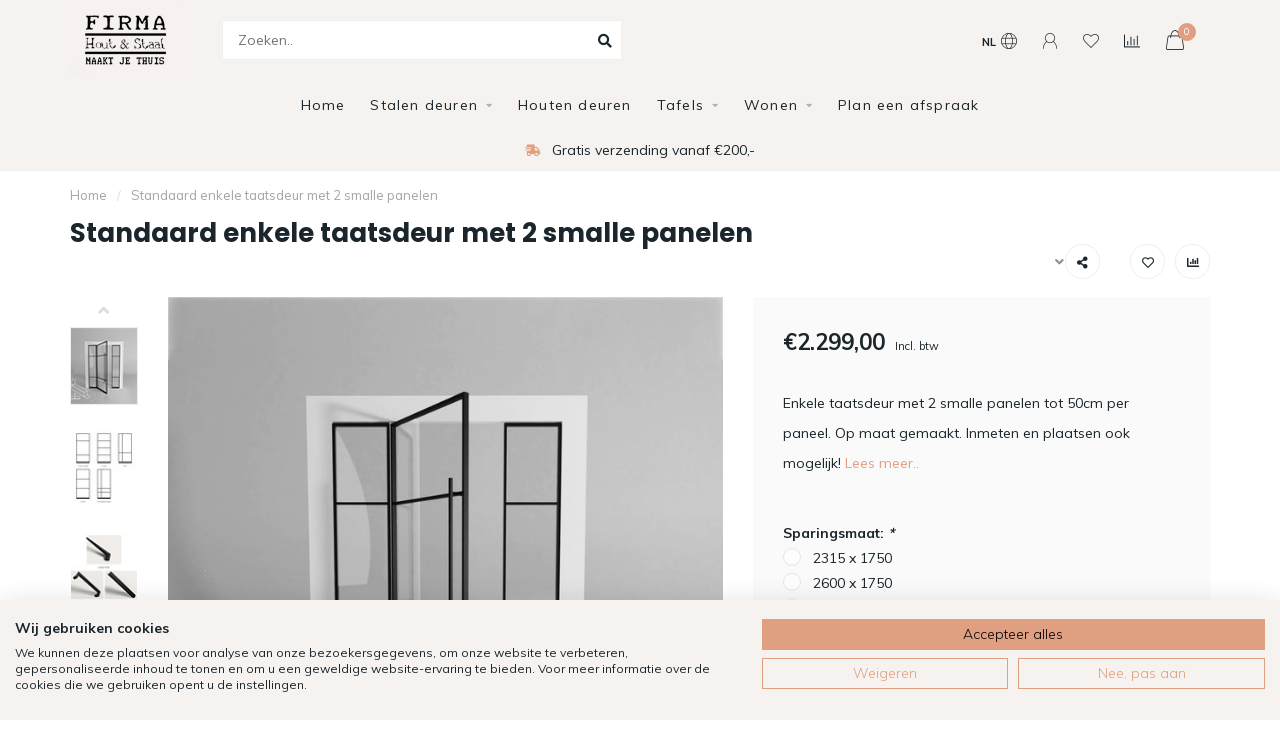

--- FILE ---
content_type: text/html;charset=utf-8
request_url: https://www.firmahoutenstaal.nl/standaard-enkele-taatsdeur-met-2-smalle-panelen.html?source=facebook
body_size: 21890
content:
<!DOCTYPE html>
<html lang="nl">
  <head>
    
    <!--
        
        Theme Nova | v1.5.1.10112101_1
        Theme designed and created by Dyvelopment - We are true e-commerce heroes!
        
        For custom Lightspeed eCom work like custom design or development,
        please contact us at www.dyvelopment.com

          _____                  _                                  _   
         |  __ \                | |                                | |  
         | |  | |_   ___   _____| | ___  _ __  _ __ ___   ___ _ __ | |_ 
         | |  | | | | \ \ / / _ \ |/ _ \| '_ \| '_ ` _ \ / _ \ '_ \| __|
         | |__| | |_| |\ V /  __/ | (_) | |_) | | | | | |  __/ | | | |_ 
         |_____/ \__, | \_/ \___|_|\___/| .__/|_| |_| |_|\___|_| |_|\__|
                  __/ |                 | |                             
                 |___/                  |_|                             
    -->
    
    <meta charset="utf-8"/>
<!-- [START] 'blocks/head.rain' -->
<!--

  (c) 2008-2026 Lightspeed Netherlands B.V.
  http://www.lightspeedhq.com
  Generated: 16-01-2026 @ 23:58:12

-->
<link rel="canonical" href="https://www.firmahoutenstaal.nl/standaard-enkele-taatsdeur-met-2-smalle-panelen.html"/>
<link rel="alternate" href="https://www.firmahoutenstaal.nl/index.rss" type="application/rss+xml" title="Nieuwe producten"/>
<meta name="robots" content="noodp,noydir"/>
<meta name="google-site-verification" content="IXwpeGdO0fXs7lu4uFxblICpJj_9AwH7dL-Z8pUU6cc"/>
<meta name="google-site-verification" content="al87g8s9XV2MzGC_ud22_t_G5T84UrvQ9Hjifxe48g4"/>
<meta name="google-site-verification" content="DS4bzgS8bBeurOHccY0lykoN5G4BG1iIL3ufpVtCHME"/>
<meta name="google-site-verification" content="23coe8wtp06ed9h0v6zrbuz0k172m2"/>
<meta property="og:url" content="https://www.firmahoutenstaal.nl/standaard-enkele-taatsdeur-met-2-smalle-panelen.html?source=facebook"/>
<meta property="og:site_name" content="Firma Hout &amp; Staal "/>
<meta property="og:title" content="Standaardmaat enkele taatsdeur met 2 smalle panelen"/>
<meta property="og:description" content="Zoek je voordelige taatsdeuren? Wij leveren betaalbare stalen deuren in heel Nederland! Bekijk de opties &amp; mogelijkheden."/>
<meta property="og:image" content="https://cdn.webshopapp.com/shops/130556/files/384200768/standaard-enkele-taatsdeur-met-2-smalle-panelen.jpg"/>
<script>

(function(w,d,s,l,i){w[l]=w[l]||[];w[l].push({'gtm.start':
new Date().getTime(),event:'gtm.js'});var f=d.getElementsByTagName(s)[0],
j=d.createElement(s),dl=l!='dataLayer'?'&l='+l:'';j.async=true;j.src=
'https://www.googletagmanager.com/gtm.js?id='+i+dl;f.parentNode.insertBefore(j,f);
})(window,document,'script','dataLayer','GTM-K52TS4R');

</script>
<script>
</script><meta name="facebook-domain-verification" content="23coe8wtp06ed9h0v6zrbuz0k172m2" /><script>
</script>
<script src="https://ajax.googleapis.com/ajax/libs/jquery/1.9.1/jquery.min.js"></script>
<script src="https://services.elfsight.com/lightspeed/assets/plugins/jquery.instashow.packaged.js"></script>
<script>
!function(e){if(!window.pintrk){window.pintrk = function () {
window.pintrk.queue.push(Array.prototype.slice.call(arguments))};var
    n=window.pintrk;n.queue=[],n.version="3.0";var
    t=document.createElement("script");t.async=!0,t.src=e;var
    r=document.getElementsByTagName("script")[0];
    r.parentNode.insertBefore(t,r)}}("https://s.pinimg.com/ct/core.js");
pintrk('load', '2614057318519', {em: '<user_email_address>'});
pintrk('page');
</script>
<noscript>
<img height="1" width="1" style="display:none;" alt=""
    src="https://ct.pinterest.com/v3/?event=init&tid=2614057318519&pd[em]=<hashed_email_address>&noscript=1" />
</noscript>

</script>
<script src="https://consent.cookiefirst.com/sites/firmahoutenstaal.nl-e9e027d1-5792-40d0-81ab-8557ddb14e51/consent.js"></script>
<script src="https://scripts.iconfigure.nl/hs2.js"></script>
<!--[if lt IE 9]>
<script src="https://cdn.webshopapp.com/assets/html5shiv.js?2025-02-20"></script>
<![endif]-->
<!-- [END] 'blocks/head.rain' -->
    
        	  	              	    	    	    	    	    	         
        <title>Standaardmaat enkele taatsdeur met 2 smalle panelen - Firma Hout &amp; Staal </title>
    
    <meta name="description" content="Zoek je voordelige taatsdeuren? Wij leveren betaalbare stalen deuren in heel Nederland! Bekijk de opties &amp; mogelijkheden." />
    <meta name="keywords" content="Taats, taats deur, stalen deur, deur" />
    
        
    <meta http-equiv="X-UA-Compatible" content="IE=edge">
    <meta name="viewport" content="width=device-width, initial-scale=1.0, maximum-scale=1.0, user-scalable=0">
    <meta name="apple-mobile-web-app-capable" content="yes">
    <meta name="apple-mobile-web-app-status-bar-style" content="black">
    
        	        
    <link rel="preconnect" href="https://ajax.googleapis.com">
		<link rel="preconnect" href="https://cdn.webshopapp.com/">
		<link rel="preconnect" href="https://assets.webshopapp.com">	
		<link rel="preconnect" href="https://fonts.googleapis.com">
		<link rel="preconnect" href="https://fonts.gstatic.com" crossorigin>
    <link rel="dns-prefetch" href="https://ajax.googleapis.com">
		<link rel="dns-prefetch" href="https://cdn.webshopapp.com/">
		<link rel="dns-prefetch" href="https://assets.webshopapp.com">	
		<link rel="dns-prefetch" href="https://fonts.googleapis.com">
		<link rel="dns-prefetch" href="https://fonts.gstatic.com" crossorigin>

    <link rel="shortcut icon" href="https://cdn.webshopapp.com/shops/130556/themes/178475/v/1008377/assets/favicon.ico?20211213122510" type="image/x-icon" />
    
    <script src="//ajax.googleapis.com/ajax/libs/jquery/1.12.4/jquery.min.js"></script>
    <script>window.jQuery || document.write('<script src="https://cdn.webshopapp.com/shops/130556/themes/178475/assets/jquery-1-12-4-min.js?20251103093311">\x3C/script>')</script>
    
    <script>!navigator.userAgent.match('MSIE 10.0;') || document.write('<script src="https://cdn.webshopapp.com/shops/130556/themes/178475/assets/proto-polyfill.js?20251103093311">\x3C/script>')</script>
    <script>if(navigator.userAgent.indexOf("MSIE ") > -1 || navigator.userAgent.indexOf("Trident/") > -1) { document.write('<script src="https://cdn.webshopapp.com/shops/130556/themes/178475/assets/intersection-observer-polyfill.js?20251103093311">\x3C/script>') }</script>
    
    <link href="//fonts.googleapis.com/css?family=Muli:400,300,600,700|Poppins:300,400,600,700&amp;display=swap" rel="preload" as="style">
    <link href="//fonts.googleapis.com/css?family=Muli:400,300,600,700|Poppins:300,400,600,700&amp;display=swap" rel="stylesheet">
    
    <link rel="preload" href="https://cdn.webshopapp.com/shops/130556/themes/178475/assets/fontawesome-5-min.css?20251103093311" as="style">
    <link rel="stylesheet" href="https://cdn.webshopapp.com/shops/130556/themes/178475/assets/fontawesome-5-min.css?20251103093311">
    
    <link rel="preload" href="https://cdn.webshopapp.com/shops/130556/themes/178475/assets/bootstrap-min.css?20251103093311" as="style">
    <link rel="stylesheet" href="https://cdn.webshopapp.com/shops/130556/themes/178475/assets/bootstrap-min.css?20251103093311">
    
    <link rel="preload" as="script" href="https://cdn.webshopapp.com/assets/gui.js?2025-02-20">
    <script src="https://cdn.webshopapp.com/assets/gui.js?2025-02-20"></script>
    
    <link rel="preload" as="script" href="https://cdn.webshopapp.com/assets/gui-responsive-2-0.js?2025-02-20">
    <script src="https://cdn.webshopapp.com/assets/gui-responsive-2-0.js?2025-02-20"></script>
    
        <link rel="stylesheet" href="https://cdn.webshopapp.com/shops/130556/themes/178475/assets/fancybox-3-5-7-min.css?20251103093311" />
        
    <link rel="preload" href="https://cdn.webshopapp.com/shops/130556/themes/178475/assets/style.css?20251103093311" as="style">
    <link rel="stylesheet" href="https://cdn.webshopapp.com/shops/130556/themes/178475/assets/style.css?20251103093311" />
    
    <!-- User defined styles -->
    <link rel="preload" href="https://cdn.webshopapp.com/shops/130556/themes/178475/assets/settings.css?20251103093311" as="style">
    <link rel="preload" href="https://cdn.webshopapp.com/shops/130556/themes/178475/assets/custom.css?20251103093311" as="style">
    <link rel="stylesheet" href="https://cdn.webshopapp.com/shops/130556/themes/178475/assets/settings.css?20251103093311" />
    <link rel="stylesheet" href="https://cdn.webshopapp.com/shops/130556/themes/178475/assets/custom.css?20251103093311" />
    
    <script>
   var productStorage = {};
   var theme = {};

  </script>    
    <link type="preload" src="https://cdn.webshopapp.com/shops/130556/themes/178475/assets/countdown-min.js?20251103093311" as="script">
    <link type="preload" src="https://cdn.webshopapp.com/shops/130556/themes/178475/assets/swiper-4-min.js?20251103093311" as="script">
    <link type="preload" src="https://cdn.webshopapp.com/shops/130556/themes/178475/assets/swiper-453.js?20251103093311" as="script">
    <link type="preload" src="https://cdn.webshopapp.com/shops/130556/themes/178475/assets/global.js?20251103093311" as="script">
    
            
      </head>
  <body class="layout-custom">
    <div class="body-content"><div class="overlay"><i class="fa fa-times"></i></div><header><div id="header-holder"><div class="container"><div id="header-content"><div class="header-left"><div class="categories-button small scroll scroll-nav hidden-sm hidden-xs hidden-xxs"><div class="nav-icon"><div class="bar1"></div><div class="bar3"></div><span>Menu</span></div></div><div id="mobilenav" class="categories-button small mobile visible-sm visible-xs visible-xxs"><div class="nav-icon"><div class="bar1"></div><div class="bar3"></div></div><span>Menu</span></div><span id="mobilesearch" class="visible-xxs visible-xs visible-sm"><a href="https://www.firmahoutenstaal.nl/"><i class="fa fa-search" aria-hidden="true"></i></a></span><a href="https://www.firmahoutenstaal.nl/" class="logo hidden-sm hidden-xs hidden-xxs"><img class="logo" src="https://cdn.webshopapp.com/shops/130556/themes/178475/v/1042535/assets/logo.png?20220525105956" alt="Firma Hout &amp; Staal | De specialist in maatwerk meubelen"></a></div><div class="header-center"><div class="search hidden-sm hidden-xs hidden-xxs"><form action="https://www.firmahoutenstaal.nl/search/" class="searchform" method="get"><div class="search-holder"><input type="text" class="searchbox white" name="q" placeholder="Zoeken.." autocomplete="off"><i class="fa fa-search" aria-hidden="true"></i><i class="fa fa-times clearsearch" aria-hidden="true"></i></div></form><div class="searchcontent hidden-xs hidden-xxs"><div class="searchresults"></div><div class="more"><a href="#" class="search-viewall">Bekijk alle resultaten <span>(0)</span></a></div><div class="noresults">Geen producten gevonden</div></div></div><a href="https://www.firmahoutenstaal.nl/"><img class="logo hidden-lg hidden-md" src="https://cdn.webshopapp.com/shops/130556/themes/178475/v/1042535/assets/logo.png?20220525105956" alt="Firma Hout &amp; Staal | De specialist in maatwerk meubelen"></a></div><div class="header-right text-right"><div class="user-actions hidden-sm hidden-xs hidden-xxs"><a href="#" class="header-link" data-fancy="fancy-locale-holder" data-fancy-type="flyout" data-tooltip title="Taal & Valuta" data-placement="bottom"><span class="current-lang">NL</span><i class="nova-icon nova-icon-globe"></i></a><a href="https://www.firmahoutenstaal.nl/account/" class="account header-link" data-fancy="fancy-account-holder" data-tooltip title="Mijn account" data-placement="bottom"><!-- <img src="https://cdn.webshopapp.com/shops/130556/themes/178475/assets/icon-user.svg?20251103093311" alt="My account" class="icon"> --><i class="nova-icon nova-icon-user"></i></a><a href="https://www.firmahoutenstaal.nl/account/wishlist/" class="header-link" data-tooltip title="Verlanglijst" data-placement="bottom" data-fancy="fancy-account-holder"><i class="nova-icon nova-icon-heart"></i></a><a href="" class="header-link compare" data-fancy="fancy-compare-holder" data-fancy-type="flyout" data-tooltip title="Vergelijk" data-placement="bottom"><i class="nova-icon nova-icon-chart"></i></a><div class="fancy-box flyout fancy-compare-holder"><div class="fancy-compare"><div class="row"><div class="col-md-12"><h4>Vergelijk producten</h4></div><div class="col-md-12"><p>U heeft nog geen producten toegevoegd.</p></div></div></div></div><div class="fancy-box flyout fancy-locale-holder"><div class="fancy-locale"><div class=""><label for="">Kies uw taal</label><div class="flex-container middle"><div class="flex-col"><span class="flags nl"></span></div><div class="flex-col flex-grow-1"><select id="" class="fancy-select" onchange="document.location=this.options[this.selectedIndex].getAttribute('data-url')"><option lang="nl" title="Nederlands" data-url="https://www.firmahoutenstaal.nl/go/product/126976046" selected="selected">Nederlands</option></select></div></div></div><div class="margin-top-half"><label for="">Kies uw valuta</label><div class="flex-container middle"><div class="flex-col"><span><strong>€</strong></span></div><div class="flex-col flex-grow-1"><select id="" class="fancy-select" onchange="document.location=this.options[this.selectedIndex].getAttribute('data-url')"><option data-url="https://www.firmahoutenstaal.nl/session/currency/eur/" selected="selected">EUR</option></select></div></div></div></div></div></div><a href="https://www.firmahoutenstaal.nl/cart/" class="cart header-link" data-fancy="fancy-cart-holder"><div class="cart-icon"><i class="nova-icon nova-icon-shopping-bag"></i><span id="qty" class="highlight-bg cart-total-qty shopping-bag">0</span></div></a></div></div></div></div><div class="cf"></div><div class="subnav-dimmed"></div><div class="   hidden-xxs hidden-xs hidden-sm" id="navbar"><div class="container-fluid"><div class="row"><div class="col-md-12"><nav><ul class="megamenu"><li class="hidden-sm hidden-xs hidden-xxs"><a href="https://www.firmahoutenstaal.nl/">Home</a></li><li><a href="https://www.firmahoutenstaal.nl/stalen-deuren/" class="dropdown">Stalen deuren</a><ul class="sub1 megamenu"><li><div class="container"><div class="row"><div class="col-md-12 maxheight"><div class="row"><div class="col-md-3 sub-holder"><h4><a href="https://www.firmahoutenstaal.nl/stalen-deuren/stel-je-deuren-samen/">Stel je deuren samen</a></h4></div><div class="col-md-3 sub-holder"><h4><a href="https://www.firmahoutenstaal.nl/stalen-deuren/inspiratie/">Inspiratie</a></h4></div><div class="col-md-3 sub-holder"><h4><a href="https://www.firmahoutenstaal.nl/stalen-deuren/taatsdeuren-standaardmaten/">Taatsdeuren | standaardmaten</a></h4></div><div class="col-md-3 sub-holder"><h4><a href="https://www.firmahoutenstaal.nl/stalen-deuren/stalen-trapleuningen/">Stalen trapleuningen</a></h4></div><div class="cf"></div><div class="col-md-3 sub-holder"><h4><a href="https://www.firmahoutenstaal.nl/stalen-deuren/balustrade/">Balustrade </a></h4></div></div></div></div></div></li></ul></li><li><a href="https://www.firmahoutenstaal.nl/houten-deuren/" class="">Houten deuren</a></li><li><a href="https://www.firmahoutenstaal.nl/tafels/" class="dropdown">Tafels</a><ul class="sub1 megamenu"><li><div class="container"><div class="row"><div class="col-md-12 maxheight"><div class="row"><div class="col-md-3 sub-holder"><h4><a href="https://www.firmahoutenstaal.nl/tafels/configureer-jouw-tafel/">Configureer jouw tafel</a></h4></div><div class="col-md-3 sub-holder"><h4><a href="https://www.firmahoutenstaal.nl/tafels/eettafels/">Eettafels</a></h4><ul class="sub2"><li><a href="https://www.firmahoutenstaal.nl/tafels/eettafels/organische-tafels/">Organische tafels</a></li><li><a href="https://www.firmahoutenstaal.nl/tafels/eettafels/ovale-eettafels/">Ovale eettafels</a></li><li><a href="https://www.firmahoutenstaal.nl/tafels/eettafels/ronde-eettafels/">Ronde eettafels</a></li><li><a href="https://www.firmahoutenstaal.nl/tafels/eettafels/rechthoekige-tafels/">Rechthoekige tafels</a></li><li><a href="https://www.firmahoutenstaal.nl/tafels/eettafels/rond-ovale-tafels/">Rond ovale tafels</a></li></ul></div><div class="col-md-3 sub-holder"><h4><a href="https://www.firmahoutenstaal.nl/tafels/salontafels/">Salontafels</a></h4></div><div class="col-md-3 sub-holder"><h4><a href="https://www.firmahoutenstaal.nl/tafels/losse-planken/">Losse planken</a></h4></div><div class="cf"></div><div class="col-md-3 sub-holder"><h4><a href="https://www.firmahoutenstaal.nl/tafels/proefstukjes/">Proefstukjes</a></h4></div></div></div></div></div></li></ul></li><li><a href="https://www.firmahoutenstaal.nl/wonen/" class="dropdown">Wonen</a><ul class="sub1 megamenu"><li><div class="container"><div class="row"><div class="col-md-12 maxheight"><div class="row"><div class="col-md-3 sub-holder"><h4><a href="https://www.firmahoutenstaal.nl/wonen/nieuwe-collectie/">Nieuwe collectie</a></h4></div><div class="col-md-3 sub-holder"><h4><a href="https://www.firmahoutenstaal.nl/wonen/eetkamerstoelen/">Eetkamerstoelen</a></h4></div><div class="col-md-3 sub-holder"><h4><a href="https://www.firmahoutenstaal.nl/wonen/eetkamerbanken/">Eetkamerbanken</a></h4></div><div class="col-md-3 sub-holder"><h4><a href="https://www.firmahoutenstaal.nl/wonen/fauteuils/">Fauteuils</a></h4></div><div class="cf"></div><div class="col-md-3 sub-holder"><h4><a href="https://www.firmahoutenstaal.nl/wonen/barkrukken/">Barkrukken</a></h4></div><div class="col-md-3 sub-holder"><h4><a href="https://www.firmahoutenstaal.nl/wonen/tv-meubelen/">TV-meubelen</a></h4></div><div class="col-md-3 sub-holder"><h4><a href="https://www.firmahoutenstaal.nl/wonen/poefs-hockers/">Poefs &amp; hockers</a></h4></div><div class="col-md-3 sub-holder"><h4><a href="https://www.firmahoutenstaal.nl/wonen/kasten/">Kasten</a></h4></div><div class="cf"></div><div class="col-md-3 sub-holder"><h4><a href="https://www.firmahoutenstaal.nl/wonen/lampen/">Lampen</a></h4></div><div class="col-md-3 sub-holder"><h4><a href="https://www.firmahoutenstaal.nl/wonen/bankstellen/">Bankstellen</a></h4><ul class="sub2"><li><a href="https://www.firmahoutenstaal.nl/wonen/bankstellen/pien/">Pien</a></li><li><a href="https://www.firmahoutenstaal.nl/wonen/bankstellen/wave/">Wave</a></li><li><a href="https://www.firmahoutenstaal.nl/wonen/bankstellen/robin/">Robin</a></li><li><a href="https://www.firmahoutenstaal.nl/wonen/bankstellen/davinci/">DaVinci</a></li><li><a href="https://www.firmahoutenstaal.nl/wonen/bankstellen/nottingham/">Nottingham</a></li><li><a href="https://www.firmahoutenstaal.nl/wonen/bankstellen/kansas/">Kansas</a></li><li><a href="https://www.firmahoutenstaal.nl/wonen/bankstellen/lars/">Lars</a></li><li><a href="https://www.firmahoutenstaal.nl/wonen/bankstellen/uno/">Uno</a></li><li><a href="https://www.firmahoutenstaal.nl/wonen/bankstellen/ruby/">Ruby</a></li><li><a href="https://www.firmahoutenstaal.nl/wonen/bankstellen/cloud/">Cloud</a></li><li><a href="https://www.firmahoutenstaal.nl/wonen/bankstellen/river/">River</a></li><li><a href="https://www.firmahoutenstaal.nl/wonen/bankstellen/como/">Como</a></li></ul></div><div class="col-md-3 sub-holder"><h4><a href="https://www.firmahoutenstaal.nl/wonen/vloerkleden/">Vloerkleden</a></h4></div></div></div></div></div></li></ul></li><li><a href="https://www.firmahoutenstaal.nl/plan-een-afspraak/" class="">Plan een afspraak</a></li></ul></nav></div></div></div></div><div class="subheader-holder"><div class="subheader"><div class="usps-slider-holder" style="width:100%;"><div class="swiper-container usps-header below-nav"><div class="swiper-wrapper"><div class="swiper-slide usp-block"><div><i class="fas fa-store"></i> Showroom in ede
          </div></div><div class="swiper-slide usp-block"><div><i class="fas fa-shipping-fast"></i> Gratis verzending vanaf €200,-
          </div></div><div class="swiper-slide usp-block"><div><i class="fas fa-industry"></i> Eigen productie in Ede
          </div></div><div class="swiper-slide usp-block"><div><i class="fas fa-hammer"></i> Levering in heel Nederland en België
          </div></div></div></div></div></div></div></header><div class="breadcrumbs"><div class="container"><div class="row"><div class="col-md-12"><a href="https://www.firmahoutenstaal.nl/" title="Home">Home</a><span><span class="seperator">/</span><a href="https://www.firmahoutenstaal.nl/standaard-enkele-taatsdeur-met-2-smalle-panelen.html"><span>Standaard enkele taatsdeur met 2 smalle panelen</span></a></span></div></div></div></div><div class="sizechart-holder"><div class="x"></div><div class="sizechart-content-holder"><h1 class="sizechart-title"></h1><div class="sizechart-content"></div></div></div><div class="addtocart-sticky"><div class="container"><div class="flex-container marginless middle"><img src="https://cdn.webshopapp.com/shops/130556/files/384200768/42x42x1/image.jpg" alt="" class="max-size"><h5 class="title hidden-xs hidden-xxs">Standaard enkele taatsdeur met 2 smalle panelen</h5><div class="sticky-price"><span class="price">€2.299,00</span></div><a href="https://www.firmahoutenstaal.nl/cart/add/252617503/" class="button quick-cart smaall-button" data-title="Standaard enkele taatsdeur met 2 smalle panelen" data-price="€2.299,00" data-variant="Taatsdeur met 2 smalle panelen" data-image="https://cdn.webshopapp.com/shops/130556/files/384200768/650x650x1/image.jpg">Toevoegen aan winkelwagen</a><a href="https://www.firmahoutenstaal.nl/account/wishlistAdd/126976046/?variant_id=252617503" class="button lined sticky-wishlist hidden-xs hidden-xxs" data-tooltip data-original-title="Aan verlanglijst toevoegen" data-placement="bottom"><i class="nova-icon nova-icon-heart"></i></a></div></div></div><div class="container productpage"><div class="row"><div class="col-md-12"><div class="product-title hidden-xxs hidden-xs hidden-sm"><div class=""><h1 class="">Standaard enkele taatsdeur met 2 smalle panelen </h1></div><div class="row"><div class="col-md-7"><div class="title-appendix"></div></div><div class="col-md-5"><div class="title-appendix"><div class="wishlist text-right"><a href="https://www.firmahoutenstaal.nl/account/wishlistAdd/126976046/?variant_id=252617503" class="margin-right-10" data-tooltip title="Aan verlanglijst toevoegen"><i class="far fa-heart"></i></a><a href="https://www.firmahoutenstaal.nl/compare/add/252617503/" class="compare" data-tooltip title="Toevoegen om te vergelijken" data-compare="252617503"><i class="fas fa-chart-bar"></i></a></div><div class="share dropdown-holder"><a href="#" class="share-toggle" data-toggle="dropdown" data-tooltip title="Deel dit product"><i class="fa fa-share-alt"></i></a><div class="content dropdown-content dropdown-right"><a onclick="return !window.open(this.href,'Standaard enkele taatsdeur met 2 smalle panelen', 'width=500,height=500')" target="_blank" href="https://www.facebook.com/sharer/sharer.php?u=https%3A%2F%2Fwww.firmahoutenstaal.nl%2Fstandaard-enkele-taatsdeur-met-2-smalle-panelen.html" class="facebook"><i class="fab fa-facebook-square"></i></a><a onclick="return !window.open(this.href,'Standaard enkele taatsdeur met 2 smalle panelen', 'width=500,height=500')" target="_blank" href="https://twitter.com/home?status=standaard-enkele-taatsdeur-met-2-smalle-panelen.html" class="twitter"><i class="fab fa-twitter-square"></i></a><a onclick="return !window.open(this.href,'Standaard enkele taatsdeur met 2 smalle panelen', 'width=500,height=500')" target="_blank" href="https://pinterest.com/pin/create/button/?url=https://www.firmahoutenstaal.nl/standaard-enkele-taatsdeur-met-2-smalle-panelen.html&media=https://cdn.webshopapp.com/shops/130556/files/384200768/image.jpg&description=Enkele%20taatsdeur%20met%202%20smalle%20panelen%20tot%2050cm%20per%20paneel.%20Op%20maat%20gemaakt.%20Inmeten%20en%20plaatsen%20ook%20mogelijk%21" class="pinterest"><i class="fab fa-pinterest-square"></i></a></div></div></div></div></div></div></div></div><div class="content-box"><div class="row"><div class="col-md-1 hidden-sm hidden-xs hidden-xxs thumbs-holder vertical"><div class="thumbs vertical"><div class="swiper-container swiper-container-vert swiper-productthumbs" style="height:100%; width:100%;"><div class="swiper-wrapper"><div class="swiper-slide swiper-slide-vert active"><img src="https://cdn.webshopapp.com/shops/130556/files/384200768/65x75x1/standaard-enkele-taatsdeur-met-2-smalle-panelen.jpg" alt="" class="img-responsive"></div><div class="swiper-slide swiper-slide-vert"><img src="https://cdn.webshopapp.com/shops/130556/files/384108484/65x75x1/standaard-enkele-taatsdeur-met-2-smalle-panelen.jpg" alt="" class="img-responsive"></div><div class="swiper-slide swiper-slide-vert"><img src="https://cdn.webshopapp.com/shops/130556/files/384616301/65x75x1/standaard-enkele-taatsdeur-met-2-smalle-panelen.jpg" alt="" class="img-responsive"></div><div class="swiper-slide swiper-slide-vert"><img src="https://cdn.webshopapp.com/shops/130556/files/384013827/65x75x1/standaard-enkele-taatsdeur-met-2-smalle-panelen.jpg" alt="" class="img-responsive"></div><div class="swiper-slide swiper-slide-vert"><img src="https://cdn.webshopapp.com/shops/130556/files/384013817/65x75x1/standaard-enkele-taatsdeur-met-2-smalle-panelen.jpg" alt="" class="img-responsive"></div><div class="swiper-slide swiper-slide-vert"><img src="https://cdn.webshopapp.com/shops/130556/files/384013845/65x75x1/standaard-enkele-taatsdeur-met-2-smalle-panelen.jpg" alt="" class="img-responsive"></div><div class="swiper-slide swiper-slide-vert"><img src="https://cdn.webshopapp.com/shops/130556/files/425180409/65x75x1/standaard-enkele-taatsdeur-met-2-smalle-panelen.jpg" alt="" class="img-responsive"></div></div></div></div><div class="arrow thumb-arrow-top"><i class="fa fa-angle-up"></i></div><div class="arrow thumb-arrow-bottom"><i class="fa fa-angle-down"></i></div></div><div class="col-sm-6 productpage-left"><div class="row"><div class="col-md-12"><div class="product-image-holder" id="holder"><div class="swiper-container swiper-productimage product-image"><div class="swiper-wrapper"><div class="swiper-slide zoom" data-src="https://cdn.webshopapp.com/shops/130556/files/384200768/standaard-enkele-taatsdeur-met-2-smalle-panelen.jpg" data-fancybox="product-images"><img height="650" width="650" src="https://cdn.webshopapp.com/shops/130556/files/384200768/650x650x1/standaard-enkele-taatsdeur-met-2-smalle-panelen.jpg" class="img-responsive" data-src-zoom="https://cdn.webshopapp.com/shops/130556/files/384200768/standaard-enkele-taatsdeur-met-2-smalle-panelen.jpg" alt="Standaard enkele taatsdeur met 2 smalle panelen"></div><div class="swiper-slide zoom" data-src="https://cdn.webshopapp.com/shops/130556/files/384108484/standaard-enkele-taatsdeur-met-2-smalle-panelen.jpg" data-fancybox="product-images"><img data-src="https://cdn.webshopapp.com/shops/130556/files/384108484/650x650x1/standaard-enkele-taatsdeur-met-2-smalle-panelen.jpg" class="swiper-lazy img-responsive" data-src-zoom="https://cdn.webshopapp.com/shops/130556/files/384108484/standaard-enkele-taatsdeur-met-2-smalle-panelen.jpg" alt="Standaard enkele taatsdeur met 2 smalle panelen"></div><div class="swiper-slide zoom" data-src="https://cdn.webshopapp.com/shops/130556/files/384616301/standaard-enkele-taatsdeur-met-2-smalle-panelen.jpg" data-fancybox="product-images"><img data-src="https://cdn.webshopapp.com/shops/130556/files/384616301/650x650x1/standaard-enkele-taatsdeur-met-2-smalle-panelen.jpg" class="swiper-lazy img-responsive" data-src-zoom="https://cdn.webshopapp.com/shops/130556/files/384616301/standaard-enkele-taatsdeur-met-2-smalle-panelen.jpg" alt="Standaard enkele taatsdeur met 2 smalle panelen"></div><div class="swiper-slide zoom" data-src="https://cdn.webshopapp.com/shops/130556/files/384013827/standaard-enkele-taatsdeur-met-2-smalle-panelen.jpg" data-fancybox="product-images"><img data-src="https://cdn.webshopapp.com/shops/130556/files/384013827/650x650x1/standaard-enkele-taatsdeur-met-2-smalle-panelen.jpg" class="swiper-lazy img-responsive" data-src-zoom="https://cdn.webshopapp.com/shops/130556/files/384013827/standaard-enkele-taatsdeur-met-2-smalle-panelen.jpg" alt="Standaard enkele taatsdeur met 2 smalle panelen"></div><div class="swiper-slide zoom" data-src="https://cdn.webshopapp.com/shops/130556/files/384013817/standaard-enkele-taatsdeur-met-2-smalle-panelen.jpg" data-fancybox="product-images"><img data-src="https://cdn.webshopapp.com/shops/130556/files/384013817/650x650x1/standaard-enkele-taatsdeur-met-2-smalle-panelen.jpg" class="swiper-lazy img-responsive" data-src-zoom="https://cdn.webshopapp.com/shops/130556/files/384013817/standaard-enkele-taatsdeur-met-2-smalle-panelen.jpg" alt="Standaard enkele taatsdeur met 2 smalle panelen"></div><div class="swiper-slide zoom" data-src="https://cdn.webshopapp.com/shops/130556/files/384013845/standaard-enkele-taatsdeur-met-2-smalle-panelen.jpg" data-fancybox="product-images"><img data-src="https://cdn.webshopapp.com/shops/130556/files/384013845/650x650x1/standaard-enkele-taatsdeur-met-2-smalle-panelen.jpg" class="swiper-lazy img-responsive" data-src-zoom="https://cdn.webshopapp.com/shops/130556/files/384013845/standaard-enkele-taatsdeur-met-2-smalle-panelen.jpg" alt="Standaard enkele taatsdeur met 2 smalle panelen"></div><div class="swiper-slide zoom" data-src="https://cdn.webshopapp.com/shops/130556/files/425180409/standaard-enkele-taatsdeur-met-2-smalle-panelen.jpg" data-fancybox="product-images"><img data-src="https://cdn.webshopapp.com/shops/130556/files/425180409/650x650x1/standaard-enkele-taatsdeur-met-2-smalle-panelen.jpg" class="swiper-lazy img-responsive" data-src-zoom="https://cdn.webshopapp.com/shops/130556/files/425180409/standaard-enkele-taatsdeur-met-2-smalle-panelen.jpg" alt="Standaard enkele taatsdeur met 2 smalle panelen"></div></div></div><a href="https://www.firmahoutenstaal.nl/account/wishlistAdd/126976046/?variant_id=252617503" class="mobile-wishlist visible-sm visible-xs visible-xxs"><i class="nova-icon nova-icon-heart"></i></a></div><div class="swiper-pagination swiper-pagination-image hidden-md hidden-lg"></div></div></div></div><div class="col-md-5 col-sm-6 productpage-right"><div class="row visible-xxs visible-xs visible-sm"><div class="col-md-12"><div class="mobile-title"><h4>Standaard enkele taatsdeur met 2 smalle panelen</h4></div></div></div><!-- start offer wrapper --><div class="offer-holder"><div class="row "><div class="col-md-12"><div class="product-price"><div class="row"><div class="col-xs-6"><span class="price margin-right-10">€2.299,00</span><span class="price-strict">Incl. btw</span></div></div></div></div></div><div class="row rowmargin"><div class="col-md-12"><div class="product-description"><p>
              Enkele taatsdeur met 2 smalle panelen tot 50cm per paneel. Op maat gemaakt. Inmeten en plaatsen ook mogelijk!
                            <a href="#information" data-scrollview-id="information" data-scrollview-offset="190">Lees meer..</a></p></div></div></div><form action="https://www.firmahoutenstaal.nl/cart/add/252617503/" id="product_configure_form" method="post"><div class="row margin-top"><div class="col-md-12"><div class="productform variant-blocks"><input type="hidden" name="bundle_id" id="product_configure_bundle_id" value=""><div class="product-configure"><div class="product-configure-custom" role="region" aria-label="Product configurations"><div class="product-configure-custom-option"  role="group" aria-label="Sparingsmaat"><label id="gui-product-custom-field-title-6878975">Sparingsmaat: <em aria-hidden="true">*</em></label><div class="product-configure-custom-option-item"><input name="custom[6878975]" id="product_configure_custom_6878975_57114009" type="radio" value="57114009" aria-required="true" /><label for="product_configure_custom_6878975_57114009">2315 x 1750</label><div class="product-configure-clear"></div></div><div class="product-configure-custom-option-item"><input name="custom[6878975]" id="product_configure_custom_6878975_57114010" type="radio" value="57114010" aria-required="true" /><label for="product_configure_custom_6878975_57114010">2600 x 1750</label><div class="product-configure-clear"></div></div><div class="product-configure-custom-option-item"><input name="custom[6878975]" id="product_configure_custom_6878975_57114011" type="radio" value="57114011" aria-required="true" /><label for="product_configure_custom_6878975_57114011">2315 x 1850</label><div class="product-configure-clear"></div></div><div class="product-configure-custom-option-item"><input name="custom[6878975]" id="product_configure_custom_6878975_57114012" type="radio" value="57114012" aria-required="true" /><label for="product_configure_custom_6878975_57114012">2600 x 1850</label><div class="product-configure-clear"></div></div><div class="product-configure-clear"></div></div><div class="product-configure-custom-option"  role="group" aria-label="Breedte koker (zie beschrijving voor uitleg)"><label id="gui-product-custom-field-title-6878075">Breedte koker (zie beschrijving voor uitleg): <em aria-hidden="true">*</em></label><div class="product-configure-custom-option-item"><input name="custom[6878075]" id="product_configure_custom_6878075_57088924" type="radio" value="57088924" aria-required="true" /><label for="product_configure_custom_6878075_57088924">20 mm profiel</label><div class="product-configure-clear"></div></div><div class="product-configure-custom-option-item"><input name="custom[6878075]" id="product_configure_custom_6878075_57088925" type="radio" value="57088925" aria-required="true" /><label for="product_configure_custom_6878075_57088925">30 mm profiel</label><div class="product-configure-clear"></div></div><div class="product-configure-clear"></div></div><div class="product-configure-custom-option"  role="group" aria-label="Vlakverdeling"><label id="gui-product-custom-field-title-6878074">Vlakverdeling: <em aria-hidden="true">*</em></label><div class="product-configure-custom-option-item"><input name="custom[6878074]" id="product_configure_custom_6878074_57088918" type="radio" value="57088918" aria-required="true" /><label for="product_configure_custom_6878074_57088918">3- vlaks ongelijk</label><div class="product-configure-clear"></div></div><div class="product-configure-custom-option-item"><input name="custom[6878074]" id="product_configure_custom_6878074_57088919" type="radio" value="57088919" aria-required="true" /><label for="product_configure_custom_6878074_57088919">4-vlaks</label><div class="product-configure-clear"></div></div><div class="product-configure-custom-option-item"><input name="custom[6878074]" id="product_configure_custom_6878074_57088920" type="radio" value="57088920" aria-required="true" /><label for="product_configure_custom_6878074_57088920">3-vlaks</label><div class="product-configure-clear"></div></div><div class="product-configure-custom-option-item"><input name="custom[6878074]" id="product_configure_custom_6878074_57088921" type="radio" value="57088921" aria-required="true" /><label for="product_configure_custom_6878074_57088921">Kruis</label><div class="product-configure-clear"></div></div><div class="product-configure-custom-option-item"><input name="custom[6878074]" id="product_configure_custom_6878074_57088922" type="radio" value="57088922" aria-required="true" /><label for="product_configure_custom_6878074_57088922">Kruis met dubbele ligger (+€100,00)</label><div class="product-configure-clear"></div></div><div class="product-configure-clear"></div></div><div class="product-configure-custom-option"  role="group" aria-label="Type veiligheidsglas"><label id="gui-product-custom-field-title-6878077">Type veiligheidsglas: <em aria-hidden="true">*</em></label><div class="product-configure-custom-option-item"><input name="custom[6878077]" id="product_configure_custom_6878077_57088930" type="radio" value="57088930" aria-required="true" /><label for="product_configure_custom_6878077_57088930">Helder</label><div class="product-configure-clear"></div></div><div class="product-configure-custom-option-item"><input name="custom[6878077]" id="product_configure_custom_6878077_57088931" type="radio" value="57088931" aria-required="true" /><label for="product_configure_custom_6878077_57088931">Melk (+€350,00)</label><div class="product-configure-clear"></div></div><div class="product-configure-custom-option-item"><input name="custom[6878077]" id="product_configure_custom_6878077_57088932" type="radio" value="57088932" aria-required="true" /><label for="product_configure_custom_6878077_57088932">Gerookt (+€350,00)</label><div class="product-configure-clear"></div></div><div class="product-configure-custom-option-item"><input name="custom[6878077]" id="product_configure_custom_6878077_57088933" type="radio" value="57088933" aria-required="true" /><label for="product_configure_custom_6878077_57088933">Bronze (+€350,00)</label><div class="product-configure-clear"></div></div><div class="product-configure-custom-option-item"><input name="custom[6878077]" id="product_configure_custom_6878077_57088934" type="radio" value="57088934" aria-required="true" /><label for="product_configure_custom_6878077_57088934">Zwart (+€350,00)</label><div class="product-configure-clear"></div></div><div class="product-configure-clear"></div></div><div class="product-configure-custom-option"  role="group" aria-label="Handgreep"><label id="gui-product-custom-field-title-6878076">Handgreep: <em aria-hidden="true">*</em></label><div class="product-configure-custom-option-item"><input name="custom[6878076]" id="product_configure_custom_6878076_57088926" type="radio" value="57088926" aria-required="true" /><label for="product_configure_custom_6878076_57088926">Hoeklijn</label><div class="product-configure-clear"></div></div><div class="product-configure-custom-option-item"><input name="custom[6878076]" id="product_configure_custom_6878076_57088927" type="radio" value="57088927" aria-required="true" /><label for="product_configure_custom_6878076_57088927">Koker (+€25,00)</label><div class="product-configure-clear"></div></div><div class="product-configure-custom-option-item"><input name="custom[6878076]" id="product_configure_custom_6878076_57088928" type="radio" value="57088928" aria-required="true" /><label for="product_configure_custom_6878076_57088928">Lange koker (+€125,00)</label><div class="product-configure-clear"></div></div><div class="product-configure-clear"></div></div><div class="product-configure-custom-option"  role="group" aria-label="Afdekkapje"><label id="gui-product-custom-field-title-6878079">Afdekkapje: <em aria-hidden="true">*</em></label><div class="product-configure-custom-option-item"><input name="custom[6878079]" id="product_configure_custom_6878079_57088942" type="radio" value="57088942" aria-required="true" /><label for="product_configure_custom_6878079_57088942">RVS</label><div class="product-configure-clear"></div></div><div class="product-configure-custom-option-item"><input name="custom[6878079]" id="product_configure_custom_6878079_57088943" type="radio" value="57088943" aria-required="true" /><label for="product_configure_custom_6878079_57088943">Zwart (+€30,00)</label><div class="product-configure-clear"></div></div><div class="product-configure-clear"></div></div><div class="product-configure-custom-option" ><label for="product_configure_custom_6878073" id="gui-product-custom-field-title-6878073">Opmerkingen of vragen:</label><input type="text" name="custom[6878073]" id="product_configure_custom_6878073" value=""  maxlength="255"/><div class="product-configure-clear"></div></div></div></div></div></div></div><div class="row"><div class="col-md-12 rowmargin"><div class="addtocart-holder"><div class="qty"><input type="text" name="quantity" class="quantity qty-fast" value="1"><span class="qtyadd"><i class="fa fa-caret-up"></i></span><span class="qtyminus"><i class="fa fa-caret-down"></i></span></div><div class="addtocart"><button type="submit" name="addtocart" class="btn-addtocart quick-cart button button-cta" data-vid="252617503" data-title="Standaard enkele taatsdeur met 2 smalle panelen" data-variant="Taatsdeur met 2 smalle panelen" data-price="€2.299,00" data-image="https://cdn.webshopapp.com/shops/130556/files/384200768/650x650x1/image.jpg">
                Toevoegen aan winkelwagen <span class="icon-holder"><i class="nova-icon nova-icon-shopping-bag"></i></span></button></div></div></div></div></form></div><!-- end offer wrapper --><div class="flex-container middle margin-top-half"><div class="flex-col flex-grow-1"><div class="product-deliverytime"><div class="deliverytime-icon"><svg version="1.1" id="truck-icon" xmlns="http://www.w3.org/2000/svg" xmlns:xlink="http://www.w3.org/1999/xlink" x="0px" y="0px"
	 viewBox="0 0 512 512" width="36" xml:space="preserve"><g><g><path d="M476.158,231.363l-13.259-53.035c3.625-0.77,6.345-3.986,6.345-7.839v-8.551c0-18.566-15.105-33.67-33.67-33.67h-60.392
			V110.63c0-9.136-7.432-16.568-16.568-16.568H50.772c-9.136,0-16.568,7.432-16.568,16.568V256c0,4.427,3.589,8.017,8.017,8.017
			c4.427,0,8.017-3.589,8.017-8.017V110.63c0-0.295,0.239-0.534,0.534-0.534h307.841c0.295,0,0.534,0.239,0.534,0.534v145.372
			c0,4.427,3.589,8.017,8.017,8.017c4.427,0,8.017-3.589,8.017-8.017v-9.088h94.569c0.008,0,0.014,0.002,0.021,0.002
			c0.008,0,0.015-0.001,0.022-0.001c11.637,0.008,21.518,7.646,24.912,18.171h-24.928c-4.427,0-8.017,3.589-8.017,8.017v17.102
			c0,13.851,11.268,25.119,25.119,25.119h9.086v35.273h-20.962c-6.886-19.883-25.787-34.205-47.982-34.205
			s-41.097,14.322-47.982,34.205h-3.86v-60.393c0-4.427-3.589-8.017-8.017-8.017c-4.427,0-8.017,3.589-8.017,8.017v60.391H192.817
			c-6.886-19.883-25.787-34.205-47.982-34.205s-41.097,14.322-47.982,34.205H50.772c-0.295,0-0.534-0.239-0.534-0.534v-17.637
			h34.739c4.427,0,8.017-3.589,8.017-8.017s-3.589-8.017-8.017-8.017H8.017c-4.427,0-8.017,3.589-8.017,8.017
			s3.589,8.017,8.017,8.017h26.188v17.637c0,9.136,7.432,16.568,16.568,16.568h43.304c-0.002,0.178-0.014,0.355-0.014,0.534
			c0,27.996,22.777,50.772,50.772,50.772s50.772-22.776,50.772-50.772c0-0.18-0.012-0.356-0.014-0.534h180.67
			c-0.002,0.178-0.014,0.355-0.014,0.534c0,27.996,22.777,50.772,50.772,50.772c27.995,0,50.772-22.776,50.772-50.772
			c0-0.18-0.012-0.356-0.014-0.534h26.203c4.427,0,8.017-3.589,8.017-8.017v-85.511C512,251.989,496.423,234.448,476.158,231.363z
			 M375.182,144.301h60.392c9.725,0,17.637,7.912,17.637,17.637v0.534h-78.029V144.301z M375.182,230.881v-52.376h71.235
			l13.094,52.376H375.182z M144.835,401.904c-19.155,0-34.739-15.583-34.739-34.739s15.584-34.739,34.739-34.739
			c19.155,0,34.739,15.583,34.739,34.739S163.99,401.904,144.835,401.904z M427.023,401.904c-19.155,0-34.739-15.583-34.739-34.739
			s15.584-34.739,34.739-34.739c19.155,0,34.739,15.583,34.739,34.739S446.178,401.904,427.023,401.904z M495.967,299.29h-9.086
			c-5.01,0-9.086-4.076-9.086-9.086v-9.086h18.171V299.29z"/></g></g><g><g><path d="M144.835,350.597c-9.136,0-16.568,7.432-16.568,16.568c0,9.136,7.432,16.568,16.568,16.568
			c9.136,0,16.568-7.432,16.568-16.568C161.403,358.029,153.971,350.597,144.835,350.597z"/></g></g><g><g><path d="M427.023,350.597c-9.136,0-16.568,7.432-16.568,16.568c0,9.136,7.432,16.568,16.568,16.568
			c9.136,0,16.568-7.432,16.568-16.568C443.591,358.029,436.159,350.597,427.023,350.597z"/></g></g><g><g><path d="M332.96,316.393H213.244c-4.427,0-8.017,3.589-8.017,8.017s3.589,8.017,8.017,8.017H332.96
			c4.427,0,8.017-3.589,8.017-8.017S337.388,316.393,332.96,316.393z"/></g></g><g><g><path d="M127.733,282.188H25.119c-4.427,0-8.017,3.589-8.017,8.017s3.589,8.017,8.017,8.017h102.614
			c4.427,0,8.017-3.589,8.017-8.017S132.16,282.188,127.733,282.188z"/></g></g><g><g><path d="M278.771,173.37c-3.13-3.13-8.207-3.13-11.337,0.001l-71.292,71.291l-37.087-37.087c-3.131-3.131-8.207-3.131-11.337,0
			c-3.131,3.131-3.131,8.206,0,11.337l42.756,42.756c1.565,1.566,3.617,2.348,5.668,2.348s4.104-0.782,5.668-2.348l76.96-76.96
			C281.901,181.576,281.901,176.501,278.771,173.37z"/></g></g><g></g><g></g><g></g><g></g><g></g><g></g><g></g><g></g><g></g><g></g><g></g><g></g><g></g><g></g><g></g></svg></div><div class="deliverytime-content">
                        	6 - 10 WEKEN (NA INMETEN)
                      </div></div></div></div><div class="row rowmargin"><div class="col-md-12"><div class="productpage-usps"><ul><li class="seperator"></li></ul></div></div></div></div></div><div class="row margin-top-50 product-details"><div class="col-md-7 info-left"><!--<div class="product-details-nav hidden-xxs hidden-xs hidden-sm"><a href="#information" class="button-txt" data-scrollview-id="information" data-scrollview-offset="190">Beschrijving</a><a href="#specifications" class="button-txt" data-scrollview-id="specifications" data-scrollview-offset="150">Specificaties</a><a href="#reviews" class="button-txt" data-scrollview-id="reviews" data-scrollview-offset="150">Reviews</a></div>--><div class="product-info active" id="information"><h4 class="block-title ">
		      Productomschrijving
    		</h4><div class="content block-content active"><h2><strong>Een enkele stalen taatsdeur met 2 panelen</strong></h2><p>Bij een taatsdeur zitten de <strong>scharnieren in het frame van de deur verwerkt</strong>, de scharnieren worden vastgezet aan de vloer en het plafond. De deur heeft hierdoor de mogelijkheid om <strong>naar binnen en naar buiten open te draaien</strong>. Omdat de deur niet aan één zijde is vastgemaakt oogt het alsof de deur in de deurpost zweeft. Supergaaf en ook nog eens zeer functioneel!</p><p>Bij Firma Hout &amp; Staal ben je aan hét adres voor jouw stalen deur. En bij ons koop je hem precies zoals jij het wilt. Wij hebben ervoor gekozen onze deuren zo transparant mogelijk aan te bieden. Geen verborgen kosten of opties waar jij niet voor wilt betalen. Zo kun je bij ons alleen de losse deur bestellen en die bij ons op komen halen, maar je kunt ook de deur inclusief het inmeten en monteren bestellen. Alles wordt dan voor je geregeld!</p><h2><strong>De voordelen en eigenschappen van een maatwerk taatsdeur van Firma Hout &amp; Staal</strong></h2><ul><li>Een taatsdeur wordt gemonteerd <strong>zonder kozijn</strong></li><li>Onze deuren hebben een 2-zijdig aanzicht. Dus beide kanten even mooi!</li><li>Een taatsdeur kan <strong>beide kanten op open.</strong></li><li>Bij ons is een <strong>aanbetaling niet nodig</strong>. Je kunt het volledige bedrag betalen op de dag van plaatsing of levering.</li><li>Een deur die je door ons laat maken kunnen wij <strong> maken zoals jij hem wilt hebben</strong>. Elk design, elke greep en elke toepassing die je maar kunt bedenken</li><li>Onze taatsdeuren hebben altijd een<strong> instelbaar soft close mechanisme</strong>.</li><li>Een taatsdeur is een <strong>design item</strong> in jouw huis</li><li>Alles is te bekijken in onze <a href="https://www.firmahoutenstaal.nl/service/">showroom langs de A12</a></li></ul><p><strong>Hulp bij het maken van de juiste keuze</strong></p><p><strong>1. Breedte van de koker<br /></strong><strong><img src="https://cdn.webshopapp.com/shops/130556/files/382428493/20-vs-30.jpg" alt="" width="500" height="500" /><br /></strong></p><p>Je kan kiezen met welk profiel wij jouw deur maken. </p><p>Deze keuze heeft volledig te maken met smaak! Kies wat bij jouw interieur past</p><h3><strong>2. Vlakverdeling</strong></h3><p><strong><img src="https://cdn.webshopapp.com/shops/130556/files/382282895/vlak-verdelingen-standaard.jpg" alt="" width="500" height="500" /></strong></p><p>De deur wordt onderverdeeld in vlakken,<br />binnen deze vlakverdelingen bieden wij verschillende designs.</p><p>Heb jij zelf een idee voor de vlakverdeling en staat deze niet tussen onze designs?<br />Geen probleem! Bij ons is het mogelijk om je eigen ideeën vorm te geven!<br />Kom hiervoor langs in de showroom en bespreek wat jij wilt, <a title="Afspraak maken voor de showroom" href="https://www.firmahoutenstaal.nl/plan-een-afspraak/">plan hier je afspraak.</a><br /><a title="Langskomen in de showroom" href="https://www.firmahoutenstaal.nl/service/">Of kom langs in onze showroom tijdens openingstijden</a></p><h3><strong>3. Type glas</strong></h3><p><img src="https://cdn.webshopapp.com/shops/130556/files/382430559/glas.jpg" alt="Kleuren glas" width="500" height="500" /></p><p>Kies welke kleur glas je in de deur wilt, of kies voor helder glas.<br />Al onze deuren worden uitgevoerd met gelaagd veiligheidsglas in de gehele deur.<br />Wel zo veilig!</p><h3><strong>4. Afmetingen</strong></h3><p>De afmetingen van standaard deuren zijn veel voorkomende maten in de bouw. De maten waar je uit kan kiezen zijn de sparings maten wat wil zeggen dat het de maten zijn van de deurpost waar je deur in valt. De deur wordt iets kleiner dan deze afmetingen waardoor het lijkt alsof de deur zweeft in de sparing.</p><p><strong>Zelf inmeten?<br /></strong>Geen probleem! <a title="Inmeetformulier" href="https://cdn.webshopapp.com/shops/130556/files/371071779/inmeetformulier-1.pdf">Download dan het inmeetformulier hier</a> en stuur deze ingevuld naar <a href="/cdn-cgi/l/email-protection" class="__cf_email__" data-cfemail="6e070008012e08071c030f06011b1a0b001d1a0f0f02400002">[email&#160;protected]</a><br />Je betaalt dan uitaard niet de kosten voor het inmeten van de deur.<br />Heb je vragen over het inmeten? Deze kan je per mail of telefoon aan ons stellen.</p><h3><strong>5. Kleur van het staal</strong></h3><p>Standaard worden de deuren in RAL 9005 fijnstructuur (diepzwart) gepoedercoat. </p><h3><strong>6. Kies een handgreep</strong></h3><p><strong><img src="https://cdn.webshopapp.com/shops/130556/files/384616229/grepen-standaard.jpg" alt="Handgrepen" width="500" height="500" /></strong></p><p>Je kunt bij ons kiezen uit verschillende handgrepen.<br />Staat de handgreep die jij mooi vindt er niet bij? Geen probleem! We kunnen alles voor jou op maat maken.</p><h3><strong>7. Afdekkapjes van het scharnier</strong></h3><p><strong><img src="https://cdn.webshopapp.com/shops/130556/files/425180246/afdekkapje-samen.png" /></strong></p><p>De standaardkleur van de afdekkapjes van onze taatsscharnieren is roestvrij staal.<br />Heb jij liever dat ze zwart zijn? Dan zorgen wij daarvoor.</p><p>Onze taatsdeuren worden geleverd met de hoogste kwaliteit taatsscharnieren op de markt.   De deur kan in beide richtingen geopend worden tot 150 graden en heeft een vasthoudstand op 90 graden. Dankzij de actieve sluitdemping komt de deur bij het sluiten steeds perfect terug in het midden van de deurpost waardoor de deur volledig in lijn met de wand staat. De sluitsnelheid van deze scharnieren is af te stellen, zelf of door onze monteurs. De scharnieren zijn door de montage in de deur ook geschikt voor vloerverwarming.</p><h2>Twijfel je of een deur wel past in jouw huis?</h2><p>Door de vele mogelijkheden die er zijn met stalen taatsdeuren kan de twijfel soms toeslaan. De aankoop van taatsdeuren is een weloverwogen beslissing die je maar 1 keer goed kan doen. Om er zeker van te zijn dat de gekozen samenstelling in jou woning past bieden wij de optie om de deuren in te tekenen op een foto die je naar ons mailt. Meer informatie hierover <a title="Offerte deur en intekenen" href="https://www.firmahoutenstaal.nl/stalen-deuren/offerte-stalen-deuren-met-ontwerp-in-jouw-woning/">vind je hier.</a></p><h3><a title="Montagehandleiding LEVV Living deuren" href="https://cdn.webshopapp.com/shops/130556/files/369920832/handleiding-levv-living-montage.pdf"><strong>DOWNLOAD HIER DE MONTAGEHANDLEIDING</strong></a></h3><p>Heb je nog vragen over onze deuren? Kom dan langs <a href="https://www.firmahoutenstaal.nl/service/showroom-ede/">in de showroom</a>, of neem <a href="/cdn-cgi/l/email-protection#cca5a2aaa38caaa5bea1ada4a3b9b8a9a2bfb8adada0e2a2a0">contact</a> met ons op. We helpen je graag bij het kiezen van de juiste stalen taats deur.</p><h1 style="text-align: center;"><strong>Inspiratie Taatsdeuren</strong></h1><p style="text-align: center;">Onderstaand vind je enkele door ons geleverde stalen deuren. Een mooi staaltje vakmanschap waar we meer dan trots op zijn!</p><div id="8b41f3b6_1632985859" class="powr-media-gallery"> </div><div id="8b41f3b6_1632985859" class="powr-media-gallery"> </div></div></div><div class="embed-specs-holder" id="specifications"><h4 class="block-title">Specificaties</h4><div class="block-content"><div class="specs"><div class="spec-holder"><div class="row"><div class="col-xs-5 spec-name">
              Artikelnummer
          </div><div class="col-xs-7 spec-value">
            SETD2SP
          </div></div></div></div></div></div></div><div class="col-md-5 info-right"></div></div></div></div><div class="productpage fancy-modal specs-modal-holder"><div class="specs-modal rounded"><div class="x"></div><h4 style="margin-bottom:15px;">Specificaties</h4><div class="specs"><div class="spec-holder"><div class="row"><div class="col-xs-5 spec-name">
              Artikelnummer
          </div><div class="col-xs-7 spec-value">
            SETD2SP
          </div></div></div></div></div></div><div class="productpage fancy-modal reviews-modal-holder"><div class="reviews-modal rounded"><div class="x"></div><div class="reviews"><div class="reviews-header"><div class="reviews-score"><h4 style="margin-bottom:10px;">Standaard enkele taatsdeur met 2 smalle panelen</h4><span class="stars"><i class="fa fa-star empty"></i><i class="fa fa-star empty"></i><i class="fa fa-star empty"></i><i class="fa fa-star empty"></i><i class="fa fa-star empty"></i></span>
                          
                            	0 beoordelingen
                            
                          </div><div class="reviews-extracted hidden-xs hidden-xxs"><div class="reviews-extracted-block"><i class="fas fa-star"></i><i class="fas fa-star"></i><i class="fas fa-star"></i><i class="fas fa-star"></i><i class="fas fa-star"></i><div class="review-bar gray-bg darker"><div class="fill" style="width:NAN%"></div></div></div><div class="reviews-extracted-block"><i class="fas fa-star"></i><i class="fas fa-star"></i><i class="fas fa-star"></i><i class="fas fa-star"></i><i class="fas fa-star empty"></i><div class="review-bar gray-bg darker"><div class="fill" style="width:NAN%"></div></div></div><div class="reviews-extracted-block"><i class="fas fa-star"></i><i class="fas fa-star"></i><i class="fas fa-star"></i><i class="fas fa-star empty"></i><i class="fas fa-star empty"></i><div class="review-bar gray-bg darker"><div class="fill" style="width:NAN%"></div></div></div><div class="reviews-extracted-block"><i class="fas fa-star"></i><i class="fas fa-star"></i><i class="fas fa-star empty"></i><i class="fas fa-star empty"></i><i class="fas fa-star empty"></i><div class="review-bar gray-bg darker"><div class="fill" style="width:NAN%"></div></div></div><div class="reviews-extracted-block"><i class="fas fa-star"></i><i class="fas fa-star empty"></i><i class="fas fa-star empty"></i><i class="fas fa-star empty"></i><i class="fas fa-star empty"></i><div class="review-bar gray-bg darker"><div class="fill" style="width:NAN%"></div></div></div></div></div><div class="reviews"></div></div></div></div><div class="fancy-box fancy-review-holder"><div class="fancy-review"><div class="container"><div class="row"><div class="col-md-12"><h4>Beoordeel Standaard enkele taatsdeur met 2 smalle panelen</h4><p>Enkele taatsdeur met 2 smalle panelen tot 50cm per paneel. Op maat gemaakt. Inmeten en plaatsen ook ..</p></div><div class="col-md-12 margin-top"><form action="https://www.firmahoutenstaal.nl/account/reviewPost/126976046/" method="post" id="form_add_review"><input type="hidden" name="key" value="8199c24fb12ad15455fe30cfb86b81c5"><label for="score">Score</label><select class="fancy-select" name="score" id="score"><option value="1">1 Ster</option><option value="2">2 Ster(ren)</option><option value="3">3 Ster(ren)</option><option value="4">4 Ster(ren)</option><option value="5" selected>5 Ster(ren)</option></select><label for="review_name" class="margin-top-half">Naam</label><input type="text" name="name" placeholder="Naam"><label for="review" class="margin-top-half">Beschrijving</label><textarea id="review" class="" name="review" placeholder="Beoordelen" style="width:100%;"></textarea><button type="submit" class="button"><i class="fa fa-edit"></i> Toevoegen</button></form></div></div></div></div></div><!-- [START] 'blocks/body.rain' --><script data-cfasync="false" src="/cdn-cgi/scripts/5c5dd728/cloudflare-static/email-decode.min.js"></script><script>
(function () {
  var s = document.createElement('script');
  s.type = 'text/javascript';
  s.async = true;
  s.src = 'https://www.firmahoutenstaal.nl/services/stats/pageview.js?product=126976046&hash=4cf6';
  ( document.getElementsByTagName('head')[0] || document.getElementsByTagName('body')[0] ).appendChild(s);
})();
</script><!-- Global site tag (gtag.js) - Google Analytics --><script async src="https://www.googletagmanager.com/gtag/js?id=G-KBQNS4SWJG"></script><script>
    window.dataLayer = window.dataLayer || [];
    function gtag(){dataLayer.push(arguments);}

        gtag('consent', 'default', {"ad_storage":"denied","ad_user_data":"denied","ad_personalization":"denied","analytics_storage":"denied","region":["AT","BE","BG","CH","GB","HR","CY","CZ","DK","EE","FI","FR","DE","EL","HU","IE","IT","LV","LT","LU","MT","NL","PL","PT","RO","SK","SI","ES","SE","IS","LI","NO","CA-QC"]});
    
    gtag('js', new Date());
    gtag('config', 'G-KBQNS4SWJG', {
        'currency': 'EUR',
                'country': 'NL'
    });

        gtag('event', 'view_item', {"items":[{"item_id":252617503,"item_name":"Standaard enkele taatsdeur met 2 smalle panelen","currency":"EUR","item_brand":"","item_variant":"Taatsdeur met 2 smalle panelen","price":2299,"quantity":1,"item_category":"Taatsdeuren | standaardmaten","item_category2":"Stalen deuren"}],"currency":"EUR","value":2299});
    </script><script>
    !function(f,b,e,v,n,t,s)
    {if(f.fbq)return;n=f.fbq=function(){n.callMethod?
        n.callMethod.apply(n,arguments):n.queue.push(arguments)};
        if(!f._fbq)f._fbq=n;n.push=n;n.loaded=!0;n.version='2.0';
        n.queue=[];t=b.createElement(e);t.async=!0;
        t.src=v;s=b.getElementsByTagName(e)[0];
        s.parentNode.insertBefore(t,s)}(window, document,'script',
        'https://connect.facebook.net/en_US/fbevents.js');
    $(document).ready(function (){
        fbq('init', '149685760663178');
                fbq('track', 'ViewContent', {"content_ids":["252617503"],"content_name":"Standaard enkele taatsdeur met 2 smalle panelen","currency":"EUR","value":"2299.00","content_type":"product","source":false});
                fbq('track', 'PageView', []);
            });
</script><noscript><img height="1" width="1" style="display:none" src="https://www.facebook.com/tr?id=149685760663178&ev=PageView&noscript=1"
    /></noscript><!-- <script type="text/javascript">
        (function(c,l,a,r,i,t,y){
                c[a]=c[a]function(){(c[a].q=c[a].q[]).push(arguments)};
                t=l.createElement(r);t.async=1;t.src="https://www.clarity.ms/tag/%22+i;
                y=l.getElementsByTagName(r)[0];y.parentNode.insertBefore(t,y);
        })(window, document, "clarity", "script", "8gxqoi6dju");
        </script> --><script>
(function () {
  var s = document.createElement('script');
  s.type = 'text/javascript';
  s.async = true;
  s.src = 'https://static.zotabox.com/b/2/b2cbf2cbc87a44939ca8f69506348c90/widgets.js?appId=5c28a95a6246770efdbbfb0308a912f4&type=SLB';
  ( document.getElementsByTagName('head')[0] || document.getElementsByTagName('body')[0] ).appendChild(s);
})();
</script><script>
// last update: Thu Dec 07 11:15:26 CET 2023
var Tawk_API=Tawk_API||{}, Tawk_LoadStart=new Date();(function(){var s1=document.createElement('script'),s0=document.getElementsByTagName('script')[0];s1.async=true;s1.src='https://embed.tawk.to/61d96f18f7cf527e84d10fcc/1fosljulj';s1.charset='UTF-8';s1.setAttribute('crossorigin','*');s0.parentNode.insertBefore(s1,s0);})();Tawk_API.onLoad = function(){ $.ajax({  url : '/?format=json',  success : function(data) {    var tawkAttributes = {};    var language = data.shop.language2.code;    tawkAttributes.Language = language;    var loggedIn = false;    var account = data.page.account;    if (account !== undefined && account != false) {      loggedIn = true;      var email = account.email;      var fullname = account.fullname;      tawkAttributes['Naam'] = fullname;      tawkAttributes['Emailadres'] = email;    }    var cart = data.page.cart;    if (cart !== undefined && cart != false) {       var currency = data.shop.currency2.code;       var cartAttribute = '';       for (var i = 0; i < cart.products.length; i++) {         var product = cart.products[i];         cartAttribute += ' ' + product.quantity + 'x ' + product.fulltitle + ': ' + currency + ' ' + product.price.price + '\n';       }       cartAttribute += 'Totaal: ' + cart.total.price + '\n';        tawkAttributes['Winkelwagentje'] = cartAttribute;    }    if (!loggedIn) {      Tawk_API.setAttributes(tawkAttributes, function error(err){console.log('Tawk to setAttributes callback message: ' + err)});    } else {     $.ajax({     url : '/account/?format=json',     success : function(data) {       var account = data.account;       if (account !== undefined) {         var accountInfo = account.information;         tawkAttributes['Telefoon'] = accountInfo.phone;         var orderInfo = account.orders;         if (orderInfo.length > 0) {           var orderAttribute = '';           for (var i = 0; i < orderInfo.length; i++) {             var order = orderInfo[i];             var d = new Date(order.date);             var ds = (d.getDate() < 10 ? '0' : '') + d.getDate() + '-' + (d.getMonth() < 10 ? '0' : '') + d.getMonth() + '-' + d.getFullYear();             var p = order.price.toFixed(2);             var u = 'http://www.firmahoutenstaal.nl/admin/orders/' + order.id;             orderAttribute += ds + ': ' + p + ' (' + order.status + ') ' + u + '\n';           }         }       }       tawkAttributes['Order-historie'] = orderAttribute;       Tawk_API.setAttributes(tawkAttributes, function error(err) {          if (err !== undefined) {            console.log('Tawk to setAttributes callback message: ' + err);          }        })     },       error : function(err) {       console.log('tawk.to chat error (1): ' + JSON.stringify(err));     }     });    }  },  error : function(err) {    console.log('tawk.to chat error (2): ' + JSON.stringify(err));  } });};
</script><!-- [END] 'blocks/body.rain' --><div class="newsletter gray-bg"><h3><i class="fa fa-paper-plane" aria-hidden="true"></i> Abonneer je op onze nieuwsbrief
        </h3><div class="newsletter-sub">Blijf op de hoogte over onze laatste acties</div><form action="https://www.firmahoutenstaal.nl/account/newsletter/" method="post" id="form-newsletter"><input type="hidden" name="key" value="8199c24fb12ad15455fe30cfb86b81c5" /><div class="input"><input type="email" name="email" id="emailaddress" value="" placeholder="E-mailadres" /></div><span class="submit button-bg" onclick="$('#form-newsletter').submit();"><i class="fa fa-envelope"></i> Abonneer</span></form></div><footer class=""><div class="container footer"><div class="row"><div class="col-md-3 col-sm-6 company-info rowmargin p-compact"><h3>Firma Hout &amp; Staal </h3><p class="contact-description">Maakt je thuis!</p><p class="info"><i class="fas fa-map-marker-alt"></i> Boylestraat 26C<br>
          6718 XM<br>
          Ede, Nederland
        </p><p class="info"><i class="fa fa-phone"></i> 085 049 9714</p><p class="info"><i class="fa fa-envelope"></i><a href="/cdn-cgi/l/email-protection#fd94939b92bd9b948f909c9592888998938e899c9c91d39391"><span class="__cf_email__" data-cfemail="076e69616847616e756a666f6872736269747366666b29696b">[email&#160;protected]</span></a></p><div class="socials"><ul><li><a href="https://www.facebook.com/firmahoutenstaal" target="_blank" class="social-fb"><i class="fab fa-facebook-f"></i></a></li><li><a href="https://www.instagram.com/firmahoutenstaal/" target="_blank" class="social-insta"><i class="fab fa-instagram" aria-hidden="true"></i></a></li><li><a href="https://nl.pinterest.com/firmahoutenstaal/" target="_blank" class="social-pinterest"><i class="fab fa-pinterest-p" aria-hidden="true"></i></a></li></ul></div></div><div class="col-md-3 col-sm-6 widget rowmargin"></div><div class="visible-sm"><div class="cf"></div></div><div class="col-md-3 col-sm-6 rowmargin"><h3>Informatie</h3><ul><li><a href="https://www.firmahoutenstaal.nl/service/vacatures/" title="Vacatures">Vacatures</a></li><li><a href="https://www.firmahoutenstaal.nl/service/" title="Contact en openingstijden">Contact en openingstijden</a></li><li><a href="https://www.firmahoutenstaal.nl/service/about/" title="Over ons">Over ons</a></li><li><a href="https://www.firmahoutenstaal.nl/service/shipping-returns/" title="Verzendmethoden">Verzendmethoden</a></li><li><a href="https://www.firmahoutenstaal.nl/service/privacy-policy/" title="Privacy Policy">Privacy Policy</a></li><li><a href="https://www.firmahoutenstaal.nl/service/payment-methods/" title="Betaalmethoden">Betaalmethoden</a></li><li><a href="https://www.firmahoutenstaal.nl/service/general-terms-conditions/" title="Algemene voorwaarden">Algemene voorwaarden</a></li><li><a href="https://www.firmahoutenstaal.nl/service/ruilen-en-retourneren/" title="Ruilen en Retourneren">Ruilen en Retourneren</a></li><li><a href="https://www.firmahoutenstaal.nl/service/bedankt-voor-uw-offerte-aanvraag-deuren/" title="Bedankt voor uw offerte aanvraag">Bedankt voor uw offerte aanvraag</a></li><li><a href="https://www.firmahoutenstaal.nl/service/montage-en-onderhoud/" title="Montage en onderhoud">Montage en onderhoud</a></li><li><a href="https://www.firmahoutenstaal.nl/service/b2b-aanvraag/" title="B2B aanvraag">B2B aanvraag</a></li><li><a href="https://www.firmahoutenstaal.nl/service/bedankt-voor-uw-offerte-aanvraag-tafels/" title="Bedankt voor uw offerte aanvraag tafels">Bedankt voor uw offerte aanvraag tafels</a></li></ul></div><div class="col-md-3 col-sm-6 rowmargin"><h3>Mijn account</h3><ul><li><a href="https://www.firmahoutenstaal.nl/account/information/" title="Account informatie">Account informatie</a></li><li><a href="https://www.firmahoutenstaal.nl/account/orders/" title="Mijn bestellingen">Mijn bestellingen</a></li><li><a href="https://www.firmahoutenstaal.nl/account/wishlist/" title="Mijn verlanglijst">Mijn verlanglijst</a></li><li><a href="https://www.firmahoutenstaal.nl/compare/" title="Vergelijk">Vergelijk</a></li><li><a href="https://www.firmahoutenstaal.nl/collection/" title="Alle producten">Alle producten</a></li></ul></div></div></div><div class="footer-bottom gray-bg"><div class="payment-icons-holder"><a target="_blank" href="https://www.firmahoutenstaal.nl/service/payment-methods/" title="AfterPay Achteraf betalen" class="payment-icons dark icon-payment-afterpay_be_b2c_digital_invoice"></a><a target="_blank" href="https://www.firmahoutenstaal.nl/service/payment-methods/" title="AfterPay – Digitale factuur" class="payment-icons dark icon-payment-afterpay_nl_b2c_digital_invoice"></a><a target="_blank" href="https://www.firmahoutenstaal.nl/service/payment-methods/" title="AfterPay Automatische incasso" class="payment-icons dark icon-payment-afterpay_nl_b2c_direct_debit"></a><a target="_blank" href="https://www.firmahoutenstaal.nl/service/payment-methods/" title="Bankoverschrijving" class="payment-icons dark icon-payment-banktransfer"></a><a target="_blank" href="https://www.firmahoutenstaal.nl/service/payment-methods/" title="Belfius" class="payment-icons dark icon-payment-belfius"></a><a target="_blank" href="https://www.firmahoutenstaal.nl/service/payment-methods/" title="Contant" class="payment-icons dark icon-payment-cash"></a><a target="_blank" href="https://www.firmahoutenstaal.nl/service/payment-methods/" title="Debit or Credit Card" class="payment-icons dark icon-payment-debitcredit"></a><a target="_blank" href="https://www.firmahoutenstaal.nl/service/payment-methods/" title="SOFORT Banking" class="payment-icons dark icon-payment-directebanki"></a><a target="_blank" href="https://www.firmahoutenstaal.nl/service/payment-methods/" title="iDEAL" class="payment-icons dark icon-payment-ideal"></a><a target="_blank" href="https://www.firmahoutenstaal.nl/service/payment-methods/" title="Maestro" class="payment-icons dark icon-payment-maestro"></a><a target="_blank" href="https://www.firmahoutenstaal.nl/service/payment-methods/" title="MasterCard" class="payment-icons dark icon-payment-mastercard"></a><a target="_blank" href="https://www.firmahoutenstaal.nl/service/payment-methods/" title="Bancontact" class="payment-icons dark icon-payment-mistercash"></a><a target="_blank" href="https://www.firmahoutenstaal.nl/service/payment-methods/" title="PayPal" class="payment-icons dark icon-payment-paypalc"></a><a target="_blank" href="https://www.firmahoutenstaal.nl/service/payment-methods/" title="PayPal Pay Later" class="payment-icons dark icon-payment-paypallater"></a><a target="_blank" href="https://www.firmahoutenstaal.nl/service/payment-methods/" title="Pinnen" class="payment-icons dark icon-payment-pi"></a><a target="_blank" href="https://www.firmahoutenstaal.nl/service/payment-methods/" title="Visa Electron" class="payment-icons dark icon-payment-visaelectro"></a></div><div class="copyright"></div></div></footer></div><div class="dimmed full"></div><div class="dimmed flyout"></div><!-- <div class="modal-bg"></div> --><div class="quickshop-holder"><div class="quickshop-inner"><div class="quickshop-modal body-bg rounded"><div class="x"></div><div class="left"><div class="product-image-holder"><div class="swiper-container swiper-quickimage product-image"><div class="swiper-wrapper"></div></div></div><div class="arrow img-arrow-left"><i class="fa fa-angle-left"></i></div><div class="arrow img-arrow-right"><i class="fa fa-angle-right"></i></div><div class="stock"></div></div><div class="right productpage"><div class="title"></div><div class="description"></div><form id="quickshop-form" method="post" action=""><div class="content rowmargin"></div><div class="bottom rowmargin"><div class="addtocart-holder"><div class="qty"><input type="text" name="quantity" class="quantity qty-fast" value="1"><span class="qtyadd"><i class="fa fa-caret-up"></i></span><span class="qtyminus"><i class="fa fa-caret-down"></i></span></div><div class="addtocart"><button type="submit" name="addtocart" class="btn-addtocart button button-cta">Toevoegen aan winkelwagen <span class="icon-holder"><i class="nova-icon nova-icon-shopping-bag"></i></button></div></div></div></form></div></div></div></div><div class="fancy-box fancy-account-holder"><div class="fancy-account"><div class="container"><div class="row"><div class="col-md-12"><h4>Inloggen</h4></div><div class="col-md-12"><form action="https://www.firmahoutenstaal.nl/account/loginPost/" method="post" id="form_login"><input type="hidden" name="key" value="8199c24fb12ad15455fe30cfb86b81c5"><input type="email" name="email" placeholder="E-mailadres"><input type="password" name="password" placeholder="Wachtwoord"><button type="submit" class="button">Inloggen</button><a href="#" class="button facebook" rel="nofollow" onclick="gui_facebook('/account/loginFacebook/?return=https://www.firmahoutenstaal.nl/'); return false;"><i class="fab fa-facebook"></i> Login with Facebook</a><a class="forgot-pass text-right" href="https://www.firmahoutenstaal.nl/account/password/">Wachtwoord vergeten?</a></form></div></div><div class="row rowmargin80"><div class="col-md-12"><h4>Account aanmaken</h4></div><div class="col-md-12"><p>Door een account aan te maken in deze winkel kunt u het betalingsproces sneller doorlopen, meerdere adressen opslaan, bestellingen bekijken en volgen en meer.</p><a href="https://www.firmahoutenstaal.nl/account/register/" class="button">Registreren</a></div></div><div class="row rowmargin"><div class="col-md-12 text-center"><a target="_blank" href="https://www.firmahoutenstaal.nl/service/payment-methods/" title="AfterPay Achteraf betalen" class="payment-icons dark icon-payment-afterpay_be_b2c_digital_invoice"></a><a target="_blank" href="https://www.firmahoutenstaal.nl/service/payment-methods/" title="AfterPay – Digitale factuur" class="payment-icons dark icon-payment-afterpay_nl_b2c_digital_invoice"></a><a target="_blank" href="https://www.firmahoutenstaal.nl/service/payment-methods/" title="AfterPay Automatische incasso" class="payment-icons dark icon-payment-afterpay_nl_b2c_direct_debit"></a><a target="_blank" href="https://www.firmahoutenstaal.nl/service/payment-methods/" title="Bankoverschrijving" class="payment-icons dark icon-payment-banktransfer"></a><a target="_blank" href="https://www.firmahoutenstaal.nl/service/payment-methods/" title="Belfius" class="payment-icons dark icon-payment-belfius"></a><a target="_blank" href="https://www.firmahoutenstaal.nl/service/payment-methods/" title="Contant" class="payment-icons dark icon-payment-cash"></a><a target="_blank" href="https://www.firmahoutenstaal.nl/service/payment-methods/" title="Debit or Credit Card" class="payment-icons dark icon-payment-debitcredit"></a><a target="_blank" href="https://www.firmahoutenstaal.nl/service/payment-methods/" title="SOFORT Banking" class="payment-icons dark icon-payment-directebanki"></a><a target="_blank" href="https://www.firmahoutenstaal.nl/service/payment-methods/" title="iDEAL" class="payment-icons dark icon-payment-ideal"></a><a target="_blank" href="https://www.firmahoutenstaal.nl/service/payment-methods/" title="Maestro" class="payment-icons dark icon-payment-maestro"></a><a target="_blank" href="https://www.firmahoutenstaal.nl/service/payment-methods/" title="MasterCard" class="payment-icons dark icon-payment-mastercard"></a><a target="_blank" href="https://www.firmahoutenstaal.nl/service/payment-methods/" title="Bancontact" class="payment-icons dark icon-payment-mistercash"></a><a target="_blank" href="https://www.firmahoutenstaal.nl/service/payment-methods/" title="PayPal" class="payment-icons dark icon-payment-paypalc"></a><a target="_blank" href="https://www.firmahoutenstaal.nl/service/payment-methods/" title="PayPal Pay Later" class="payment-icons dark icon-payment-paypallater"></a><a target="_blank" href="https://www.firmahoutenstaal.nl/service/payment-methods/" title="Pinnen" class="payment-icons dark icon-payment-pi"></a><a target="_blank" href="https://www.firmahoutenstaal.nl/service/payment-methods/" title="Visa Electron" class="payment-icons dark icon-payment-visaelectro"></a></div></div></div></div></div><div class="fancy-box fancy-cart-holder"><div class="fancy-cart"><div class="x small"></div><div class="contents"><div class="row"><div class="col-md-12"><h4>Recent toegevoegd</h4></div><div class="col-md-12"><p>U heeft geen artikelen in uw winkelwagen</p></div><div class="col-md-12 text-right"><span class="margin-right-10">Totaal incl. btw:</span><strong style="font-size:1.1em;">€0,00</strong></div><div class="col-md-12 visible-lg visible-md visible-sm margin-top"><a href="https://www.firmahoutenstaal.nl/cart/" class="button inverted">Bekijk winkelwagen (0)</a><a href="https://www.firmahoutenstaal.nl/checkout/" class="button">Doorgaan naar afrekenen</a></div><div class="col-md-12 margin-top hidden-lg hidden-md hidden-sm"><a href="" class="button inverted" onclick="clearFancyBox(); return false;">Ga verder met winkelen</a><a href="https://www.firmahoutenstaal.nl/cart/" class="button">Bekijk winkelwagen (0)</a></div></div><div class="row rowmargin"><div class="col-md-12 text-center"><a target="_blank" href="https://www.firmahoutenstaal.nl/service/payment-methods/" title="AfterPay Achteraf betalen" class="payment-icons dark icon-payment-afterpay_be_b2c_digital_invoice"></a><a target="_blank" href="https://www.firmahoutenstaal.nl/service/payment-methods/" title="AfterPay – Digitale factuur" class="payment-icons dark icon-payment-afterpay_nl_b2c_digital_invoice"></a><a target="_blank" href="https://www.firmahoutenstaal.nl/service/payment-methods/" title="AfterPay Automatische incasso" class="payment-icons dark icon-payment-afterpay_nl_b2c_direct_debit"></a><a target="_blank" href="https://www.firmahoutenstaal.nl/service/payment-methods/" title="Bankoverschrijving" class="payment-icons dark icon-payment-banktransfer"></a><a target="_blank" href="https://www.firmahoutenstaal.nl/service/payment-methods/" title="Belfius" class="payment-icons dark icon-payment-belfius"></a><a target="_blank" href="https://www.firmahoutenstaal.nl/service/payment-methods/" title="Contant" class="payment-icons dark icon-payment-cash"></a><a target="_blank" href="https://www.firmahoutenstaal.nl/service/payment-methods/" title="Debit or Credit Card" class="payment-icons dark icon-payment-debitcredit"></a><a target="_blank" href="https://www.firmahoutenstaal.nl/service/payment-methods/" title="SOFORT Banking" class="payment-icons dark icon-payment-directebanki"></a><a target="_blank" href="https://www.firmahoutenstaal.nl/service/payment-methods/" title="iDEAL" class="payment-icons dark icon-payment-ideal"></a><a target="_blank" href="https://www.firmahoutenstaal.nl/service/payment-methods/" title="Maestro" class="payment-icons dark icon-payment-maestro"></a><a target="_blank" href="https://www.firmahoutenstaal.nl/service/payment-methods/" title="MasterCard" class="payment-icons dark icon-payment-mastercard"></a><a target="_blank" href="https://www.firmahoutenstaal.nl/service/payment-methods/" title="Bancontact" class="payment-icons dark icon-payment-mistercash"></a><a target="_blank" href="https://www.firmahoutenstaal.nl/service/payment-methods/" title="PayPal" class="payment-icons dark icon-payment-paypalc"></a><a target="_blank" href="https://www.firmahoutenstaal.nl/service/payment-methods/" title="PayPal Pay Later" class="payment-icons dark icon-payment-paypallater"></a><a target="_blank" href="https://www.firmahoutenstaal.nl/service/payment-methods/" title="Pinnen" class="payment-icons dark icon-payment-pi"></a><a target="_blank" href="https://www.firmahoutenstaal.nl/service/payment-methods/" title="Visa Electron" class="payment-icons dark icon-payment-visaelectro"></a></div></div></div></div></div><div class="cart-popup-holder"><div class="cart-popup rounded body-bg"><div class="x body-bg" onclick="clearModals();"></div><div class="message-bar success margin-top hidden-xs hidden-xxs"><div class="icon"><i class="fas fa-check"></i></div><span class="message"></span></div><div class="message-bar-mobile-success visible-xs visible-xxs"></div><div class="flex-container seamless middle margin-top"><div class="flex-item col-50 text-center current-product-holder"><div class="current-product"><div class="image"></div><div class="content margin-top-half"><div class="title"></div><div class="variant-title"></div><div class="price margin-top-half"></div></div></div><div class="proceed-holder"><div class="proceed margin-top"><a href="https://www.firmahoutenstaal.nl/standaard-enkele-taatsdeur-met-2-smalle-panelen.html" class="button lined margin-right-10" onclick="clearModals(); return false;">Ga verder met winkelen</a><a href="https://www.firmahoutenstaal.nl/cart/" class="button">Bekijk winkelwagen</a></div></div></div><div class="flex-item right col-50 hidden-sm hidden-xs hidden-xxs"><div class="cart-popup-recent"><h4>Recent toegevoegd</h4><div class="sum text-right"><span>Totaal incl. btw:</span><span class="total"><strong>€0,00</strong></span></div></div><div class="margin-top text-center"><a target="_blank" href="https://www.firmahoutenstaal.nl/service/payment-methods/" title="AfterPay Achteraf betalen" class="payment-icons dark icon-payment-afterpay_be_b2c_digital_invoice"></a><a target="_blank" href="https://www.firmahoutenstaal.nl/service/payment-methods/" title="AfterPay – Digitale factuur" class="payment-icons dark icon-payment-afterpay_nl_b2c_digital_invoice"></a><a target="_blank" href="https://www.firmahoutenstaal.nl/service/payment-methods/" title="AfterPay Automatische incasso" class="payment-icons dark icon-payment-afterpay_nl_b2c_direct_debit"></a><a target="_blank" href="https://www.firmahoutenstaal.nl/service/payment-methods/" title="Bankoverschrijving" class="payment-icons dark icon-payment-banktransfer"></a><a target="_blank" href="https://www.firmahoutenstaal.nl/service/payment-methods/" title="Belfius" class="payment-icons dark icon-payment-belfius"></a><a target="_blank" href="https://www.firmahoutenstaal.nl/service/payment-methods/" title="Contant" class="payment-icons dark icon-payment-cash"></a><a target="_blank" href="https://www.firmahoutenstaal.nl/service/payment-methods/" title="Debit or Credit Card" class="payment-icons dark icon-payment-debitcredit"></a><a target="_blank" href="https://www.firmahoutenstaal.nl/service/payment-methods/" title="SOFORT Banking" class="payment-icons dark icon-payment-directebanki"></a><a target="_blank" href="https://www.firmahoutenstaal.nl/service/payment-methods/" title="iDEAL" class="payment-icons dark icon-payment-ideal"></a><a target="_blank" href="https://www.firmahoutenstaal.nl/service/payment-methods/" title="Maestro" class="payment-icons dark icon-payment-maestro"></a><a target="_blank" href="https://www.firmahoutenstaal.nl/service/payment-methods/" title="MasterCard" class="payment-icons dark icon-payment-mastercard"></a><a target="_blank" href="https://www.firmahoutenstaal.nl/service/payment-methods/" title="Bancontact" class="payment-icons dark icon-payment-mistercash"></a><a target="_blank" href="https://www.firmahoutenstaal.nl/service/payment-methods/" title="PayPal" class="payment-icons dark icon-payment-paypalc"></a><a target="_blank" href="https://www.firmahoutenstaal.nl/service/payment-methods/" title="PayPal Pay Later" class="payment-icons dark icon-payment-paypallater"></a><a target="_blank" href="https://www.firmahoutenstaal.nl/service/payment-methods/" title="Pinnen" class="payment-icons dark icon-payment-pi"></a><a target="_blank" href="https://www.firmahoutenstaal.nl/service/payment-methods/" title="Visa Electron" class="payment-icons dark icon-payment-visaelectro"></a></div></div></div></div></div><script data-cfasync="false" src="/cdn-cgi/scripts/5c5dd728/cloudflare-static/email-decode.min.js"></script><script type="text/javascript" src="https://cdn.webshopapp.com/shops/130556/themes/178475/assets/jquery-zoom-min.js?20251103093311"></script><script src="https://cdn.webshopapp.com/shops/130556/themes/178475/assets/bootstrap-3-3-7-min.js?20251103093311"></script><script type="text/javascript" src="https://cdn.webshopapp.com/shops/130556/themes/178475/assets/countdown-min.js?20251103093311"></script><script type="text/javascript" src="https://cdn.webshopapp.com/shops/130556/themes/178475/assets/swiper-4-min.js?20251103093311"></script><!--     <script type="text/javascript" src="https://cdn.webshopapp.com/shops/130556/themes/178475/assets/swiper-453.js?20251103093311"></script> --><script type="text/javascript" src="https://cdn.webshopapp.com/shops/130556/themes/178475/assets/global.js?20251103093311"></script><script>
	$(document).ready(function()
  {
    $("a.youtube").YouTubePopUp();
  
    if( $(window).width() < 768 )
    {
      var stickyVisible = false;
      var elem = $('.addtocart-sticky');
      
      var observer = new IntersectionObserver(function(entries)
      {
        if(entries[0].isIntersecting === true)
        {
          if( stickyVisible )
          {
          	elem.removeClass('mobile-visible');
          	stickyVisible = false;
          }
        }
        else
        {
          if( !stickyVisible )
          {
          	elem.addClass('mobile-visible');
          	stickyVisible = true;
          }
        }
      }, { threshold: [0] });
      
      if( document.querySelector(".addtocart") !== null )
      {
      	observer.observe(document.querySelector(".addtocart"));
      }
    }
    else
    {
      var stickyVisible = false;
      
      function checkStickyAddToCart()
      {
        if( $('.addtocart-holder').length > 1 )
        {
          var distance = $('.addtocart-holder').offset().top;
          var elem = $('.addtocart-sticky');

          if ( $(window).scrollTop() >= distance )
          {
            if( !stickyVisible )
            {
              elem.addClass('visible');
              elem.fadeIn(1000);
              stickyVisible = true;
            }

          }
          else
          {
            if( stickyVisible )
            {
              elem.removeClass('visible');
              elem.fadeOut(100);
              stickyVisible = false;
            }
          }

          setTimeout(checkStickyAddToCart, 50);
        }
      }

      checkStickyAddToCart();
    }
  
  if( $(window).width() > 767 && theme.settings.product_mouseover_zoom )
  {
    /* Zoom on hover image */
  	$('.zoom').zoom({touch:false});
  }
     
    //====================================================
    // Product page images
    //====================================================
    var swiperProdImage = new Swiper('.swiper-productimage', {
      lazy: true,      
      pagination: {
        el: '.swiper-pagination-image',
        clickable: true,
      },
			on: {
				lazyImageReady: function()
        {
          $('.productpage .swiper-lazy.swiper-lazy-loaded').animate({opacity: 1}, 300);
        },
      }
    });
    
    var swiperThumbs = new Swiper('.swiper-productthumbs', {
      direction: 'vertical', 
      navigation: {
      	nextEl: '.thumb-arrow-bottom',
      	prevEl: '.thumb-arrow-top',
      },
      mousewheelControl:true,
      mousewheelSensitivity:2,
      spaceBetween: 10,
      slidesPerView: 5
    });
    
  	$('.swiper-productthumbs img').on('click', function()
		{
      var itemIndex = $(this).parent().index();

      $('.swiper-productthumbs .swiper-slide').removeClass('active');
      $(this).parent().addClass('active');
      swiperProdImage.slideTo(itemIndex);
      swiperProdImage.update(true);
  	});
		//====================================================
    // End product page images
    //====================================================
    
    if( $('.related-product-look .related-variants').length > 0 )
    {
      $('.related-product-look .related-variants').each( function()
			{
        var variantsBlock = $(this);
        
      	$.get( $(this).attr('data-json'), function(data)
      	{
          var product = data.product;
          
          if( product.variants == false )
          {
            $(this).remove();
          }
          else
          {
            variantsBlock.append('<select name="variant" id="variants-'+product.id+'" class="fancy-select"></select>');
            
            console.log(product.variants);
            
            $.each( product.variants, function(key, val)
          	{
              console.log(val);
              $('#variants-'+product.id).append('<option value="'+val.id+'">'+val.title+' - '+parsePrice(val.price.price)+'</option>');
            });
            
            $('#variants-'+product.id).on('change', function()
						{
              variantsBlock.parent().attr('action', theme.url.addToCart+$(this).val()+'/');
              //alert( $(this).val() );
            });
          }
          
          variantsBlock.parent().attr('action', theme.url.addToCart+product.vid+'/');
        });
      });
    }    
    
    //====================================================
    // Product options
    //====================================================
        
    //====================================================
    // Product variants
    //====================================================
        
    
    $('.bundle-buy-individual').on('click', function(e)
    {      
      var button = $(this);
      var buttonHtml = button.html();
      var bid = $(this).attr('data-bid');
      var pid = $(this).attr('data-pid');
      
      var vid = $('input[name="bundle_products['+bid+']['+pid+']"]').val();
      
      var addToCartUrl = theme.url.addToCart;
      
      if( !theme.settings.live_add_to_cart )
      {
        console.log('Live add to cart disabled, goto URL');
        document.location = addToCartUrl+vid+'/';
        return false;
      }
      else if( !theme.shop.ssl && theme.shop.cart_redirect_back )
      {
        console.log('ssl disabled, cart redirects back to prev page - URL protocol changed to http');
        addToCartUrl = addToCartUrl.replace('https:', 'http:');
      }
      else if( !theme.shop.ssl && !theme.shop.cart_redirect_back )
      {
        console.log('ssl disabled, cart DOES NOT redirect back to prev page - bail and goto URL');
        document.location = addToCartUrl+vid+'/';
        return false;
      }
      
      if( button[0].hasAttribute('data-vid'))
      {
        vid = button.attr('data-vid');
      }
      
      $(this).html('<i class="fa fa-spinner fa-spin"></i>');
      
      $.get( addToCartUrl+vid+'/', function()
      {
        
      }).done( function(data)
      {
        console.log(data);
        
        var $data = $(data);
        
        button.html( buttonHtml );
        var messages = $data.find('div[class*="messages"] ul');
        var message = messages.first('li').text();
        var messageHtml = messages.first('li').html();
        
        var themeMessage = new themeMessageParser(data);
        themeMessage.render();
      });
            
      e.preventDefault();
    });
     
    $('body').on('click', '.live-message .success', function()
		{
      $(this).slideUp(300, function()
      {
        $(this).remove();
      });
    });
     
     
     //============================================================
     //
     //============================================================
     var swiperRelatedProducts = new Swiper('.swiper-related-products', {
       slidesPerView: 2.2,
       observeParents: true,
       observer: true,
       breakpoints: {
        1400: {
          slidesPerView: 2,
          spaceBetween: 15,
        },
        850: {
          slidesPerView: 2,
        	spaceBetween: 15,
        }
      },
			spaceBetween: 15,
      navigation: {
      	nextEl: '.swiper-related-next',
        prevEl: '.swiper-related-prev',
      },
       slidesPerGroup: 2,
    });
     
     
		if( theme.settings.enable_auto_related_products )
    {
      function getDynamicRelatedProducts(jsonUrl, retry)
      {
        $.get(jsonUrl, function( data )
        {
          /*if( data.products.length <= 1 )
          {
            console.log('not a collection template');
            console.log(data);
            return true;
          }*/
          
          console.log('Dynamic related products:');
          console.log(data);
          console.log(data.products.length);
                      
          if( data.products.length <= 1 && retry <= 1 )
          {
            var changeUrl = jsonUrl.split('/');
    				changeUrl.pop();
            changeUrl.pop();
    				
            var newUrl = changeUrl.join('/');
            console.log(newUrl+'/page1.ajax?format=json');
            getDynamicRelatedProducts(newUrl+'/page1.ajax?format=json', retry++);
            console.log('retrying');
            return true;
          }

          var relatedLimit = 5;
          for( var i=0; i<data.products.length; i++ )
          {
            if( data.products[i].id != 126976046 )
            {
            var productBlock = new productBlockParser(data.products[i]);
            productBlock.setInSlider(true);

            $('.swiper-related-products .swiper-wrapper').append( productBlock.render() );
            }
            else
            {
              relatedLimit++
            }

            if( i >= relatedLimit)
              break;
          }
          parseCountdownProducts();

          swiperRelatedProducts.update();
        });
      }
      
      if( $('[data-related-json]').length > 0 )
      {
        getDynamicRelatedProducts($('[data-related-json]').attr('data-related-json'), 0);
      }
    }
     
		$('.bundle-product [data-bundle-pid]').on('click', function(e)
		{
      e.preventDefault();
      var pid = $(this).attr('data-bundle-pid');
      var bid = $(this).attr('data-bundle-id');
      $('.bundle-configure[data-bundle-id="'+bid+'"][data-bundle-pid="'+pid+'"]').fadeIn();
		});
     
		$('.bundle-configure button, .bundle-configure .close').on('click', function(e)
		{
      e.preventDefault();
      $(this).closest('.bundle-configure').fadeOut();
		});
     
		$('h4.block-title').on('click', function()
		{
       if( $(window).width() < 788 )
       {
         $(this).parent().toggleClass('active');
         $(this).parent().find('.block-content').slideToggle();
       }
		});
  });
</script><script type="text/javascript" src="https://cdn.webshopapp.com/shops/130556/themes/178475/assets/fancybox-3-5-7-min.js?20251103093311"></script><script>

    theme.settings = {
    reviewsEnabled: false,
    notificationEnabled: false,
    notification: 'worldshipping',
    freeShippingEnabled: false,
    quickShopEnabled: true,
    quickorder_enabled: true,
    product_block_white: true,
    sliderTimeout: 5000,
    variantBlocksEnabled: false,
    hoverSecondImageEnabled: true,
    navbarDimBg: true,
    navigationMode: 'menubar',
    boxed_product_grid_blocks_with_border: true,
    show_product_brands: false,
    show_product_description: false,
    enable_auto_related_products: false,
    showProductBrandInGrid: false,
    showProductReviewsInGrid: false,
    showProductFullTitle: true,
    showRelatedInCartPopup: false,
    productGridTextAlign: 'center',
    shadowOnHover: false,
    product_mouseover_zoom: true,
    collection_pagination_mode: 'live',
    logo: 'https://cdn.webshopapp.com/shops/130556/themes/178475/v/1042535/assets/logo.png?20220525105956',
		logoMobile: false,
    subheader_usp_default_amount: 1,
    dealDisableExpiredSale: false,
    keep_stock: false,
  	filters_position: 'sidebar',
    yotpo_id: '',
    cart_icon: 'shopping-bag',
    live_add_to_cart: true,
    enable_cart_flyout: true,
    enable_cart_quick_checkout: true,
    productgrid_enable_reviews: false,
    show_amount_of_products_on_productpage: false
  };

  theme.images = {
    ratio: 'square',
    imageSize: '325x325x1',
    thumbSize: '75x75x1',
  }

  theme.shop = {
    id: 130556,
    domain: 'https://www.firmahoutenstaal.nl/',
    currentLang: 'Nederlands',
    currencySymbol: '€',
    currencyTitle: 'eur',
		currencyCode: 'EUR',
    b2b: false,
    pageKey: '8199c24fb12ad15455fe30cfb86b81c5',
    serverTime: 'Jan 16, 2026 23:58:12 +0100',
    getServerTime: function getServerTime()
    {
      return new Date(theme.shop.serverTime);
    },
    currencyConverter: 1.000000,
    template: 'pages/product.rain',
    legalMode: 'normal',
    pricePerUnit: true,
    checkout: {
      stayOnPage: true,
    },
    breadcrumb:
		{
      title: '',
    },
    ssl: true,
    cart_redirect_back: false,
    wish_list: true,
  };
                                              
	theme.page = {
    compare_amount: 0,
    account: false,
  };

  theme.url = {
    shop: 'https://www.firmahoutenstaal.nl/',
    domain: 'https://www.firmahoutenstaal.nl/',
    static: 'https://static.webshopapp.com/shops/130556/',
    search: 'https://www.firmahoutenstaal.nl/search/',
    cart: 'https://www.firmahoutenstaal.nl/cart/',
    checkout: 'https://www.firmahoutenstaal.nl/checkout/',
    //addToCart: 'https://www.firmahoutenstaal.nl/cart/add/',
    addToCart: 'https://www.firmahoutenstaal.nl/cart/add/',
    gotoProduct: 'https://www.firmahoutenstaal.nl/go/product/',
  };
                               
	  theme.collection = false;
  
  theme.text = {
    continueShopping: 'Ga verder met winkelen',
    proceedToCheckout: 'Doorgaan naar afrekenen',
    viewProduct: 'Bekijk product',
    addToCart: 'Toevoegen aan winkelwagen',
    noInformationFound: 'Geen informatie gevonden',
    view: 'Bekijken',
    moreInfo: 'Meer info',
    checkout: 'Bestellen',
    close: 'Sluiten',
    navigation: 'Navigatie',
    inStock: 'Op voorraad',
    outOfStock: 'Niet op voorraad',
    freeShipping: '',
    amountToFreeShipping: '',
    amountToFreeShippingValue: parseFloat(200),
    backorder: 'Backorder',
    search: 'Zoeken',
    tax: 'Incl. btw',
    exclShipping: 'Excl. <a href="https://www.firmahoutenstaal.nl/service/shipping-returns/" target="_blank">Verzendkosten</a>',
    customizeProduct: 'Product aanpassen',
    expired: 'Expired',
    dealExpired: 'Actie verlopen',
    compare: 'Vergelijk',
    wishlist: 'Verlanglijst',
    cart: 'Winkelwagen',
    SRP: 'AVP',
    inclVAT: 'Incl. btw',
    exclVAT: 'Excl. btw',
    unitPrice: 'Stukprijs',
    lastUpdated: 'Laatst bijgewerkt',
    onlinePricesMayDiffer: 'Prijzen online en in de winkel kunnen verschillen',
    countdown: {
      labels: ['Years', 'Months ', 'Weeks', 'Dagen', 'Uur', 'Minuten', 'Seconden'],
      labels1: ['Jaar', 'Maand ', 'Week', 'Dag', 'Hour', 'Minute', 'Second'],
    },
    chooseLanguage: 'Kies uw taal',
    chooseCurrency: 'Kies uw valuta',
    loginOrMyAccount: 'Inloggen',
    validFor: 'Geldig voor',
    pts: 'punten',
    apply: 'Toepassen',
  }
    
  theme.navigation = {
    "items": [
      {
        "title": "Home",
        "url": "https://www.firmahoutenstaal.nl/",
        "subs": false,
      },{
        "title": "Stalen deuren",
        "url": "https://www.firmahoutenstaal.nl/stalen-deuren/",
        "subs":  [{
            "title": "Stel je deuren samen",
        		"url": "https://www.firmahoutenstaal.nl/stalen-deuren/stel-je-deuren-samen/",
            "subs": false,
          },{
            "title": "Inspiratie",
        		"url": "https://www.firmahoutenstaal.nl/stalen-deuren/inspiratie/",
            "subs": false,
          },{
            "title": "Taatsdeuren | standaardmaten",
        		"url": "https://www.firmahoutenstaal.nl/stalen-deuren/taatsdeuren-standaardmaten/",
            "subs": false,
          },{
            "title": "Stalen trapleuningen",
        		"url": "https://www.firmahoutenstaal.nl/stalen-deuren/stalen-trapleuningen/",
            "subs": false,
          },{
            "title": "Balustrade ",
        		"url": "https://www.firmahoutenstaal.nl/stalen-deuren/balustrade/",
            "subs": false,
          },],
      },{
        "title": "Houten deuren",
        "url": "https://www.firmahoutenstaal.nl/houten-deuren/",
        "subs": false,
      },{
        "title": "Tafels",
        "url": "https://www.firmahoutenstaal.nl/tafels/",
        "subs":  [{
            "title": "Configureer jouw tafel",
        		"url": "https://www.firmahoutenstaal.nl/tafels/configureer-jouw-tafel/",
            "subs": false,
          },{
            "title": "Eettafels",
        		"url": "https://www.firmahoutenstaal.nl/tafels/eettafels/",
            "subs":  [{
                "title": "Organische tafels",
                "url": "https://www.firmahoutenstaal.nl/tafels/eettafels/organische-tafels/",
                "subs": false,
              },{
                "title": "Ovale eettafels",
                "url": "https://www.firmahoutenstaal.nl/tafels/eettafels/ovale-eettafels/",
                "subs": false,
              },{
                "title": "Ronde eettafels",
                "url": "https://www.firmahoutenstaal.nl/tafels/eettafels/ronde-eettafels/",
                "subs": false,
              },{
                "title": "Rechthoekige tafels",
                "url": "https://www.firmahoutenstaal.nl/tafels/eettafels/rechthoekige-tafels/",
                "subs": false,
              },{
                "title": "Rond ovale tafels",
                "url": "https://www.firmahoutenstaal.nl/tafels/eettafels/rond-ovale-tafels/",
                "subs": false,
              },],
          },{
            "title": "Salontafels",
        		"url": "https://www.firmahoutenstaal.nl/tafels/salontafels/",
            "subs": false,
          },{
            "title": "Losse planken",
        		"url": "https://www.firmahoutenstaal.nl/tafels/losse-planken/",
            "subs": false,
          },{
            "title": "Proefstukjes",
        		"url": "https://www.firmahoutenstaal.nl/tafels/proefstukjes/",
            "subs": false,
          },],
      },{
        "title": "Wonen",
        "url": "https://www.firmahoutenstaal.nl/wonen/",
        "subs":  [{
            "title": "Nieuwe collectie",
        		"url": "https://www.firmahoutenstaal.nl/wonen/nieuwe-collectie/",
            "subs": false,
          },{
            "title": "Eetkamerstoelen",
        		"url": "https://www.firmahoutenstaal.nl/wonen/eetkamerstoelen/",
            "subs": false,
          },{
            "title": "Eetkamerbanken",
        		"url": "https://www.firmahoutenstaal.nl/wonen/eetkamerbanken/",
            "subs": false,
          },{
            "title": "Fauteuils",
        		"url": "https://www.firmahoutenstaal.nl/wonen/fauteuils/",
            "subs": false,
          },{
            "title": "Barkrukken",
        		"url": "https://www.firmahoutenstaal.nl/wonen/barkrukken/",
            "subs": false,
          },{
            "title": "TV-meubelen",
        		"url": "https://www.firmahoutenstaal.nl/wonen/tv-meubelen/",
            "subs": false,
          },{
            "title": "Poefs &amp; hockers",
        		"url": "https://www.firmahoutenstaal.nl/wonen/poefs-hockers/",
            "subs": false,
          },{
            "title": "Kasten",
        		"url": "https://www.firmahoutenstaal.nl/wonen/kasten/",
            "subs": false,
          },{
            "title": "Lampen",
        		"url": "https://www.firmahoutenstaal.nl/wonen/lampen/",
            "subs": false,
          },{
            "title": "Bankstellen",
        		"url": "https://www.firmahoutenstaal.nl/wonen/bankstellen/",
            "subs":  [{
                "title": "Pien",
                "url": "https://www.firmahoutenstaal.nl/wonen/bankstellen/pien/",
                "subs": false,
              },{
                "title": "Wave",
                "url": "https://www.firmahoutenstaal.nl/wonen/bankstellen/wave/",
                "subs": false,
              },{
                "title": "Robin",
                "url": "https://www.firmahoutenstaal.nl/wonen/bankstellen/robin/",
                "subs": false,
              },{
                "title": "DaVinci",
                "url": "https://www.firmahoutenstaal.nl/wonen/bankstellen/davinci/",
                "subs": false,
              },{
                "title": "Nottingham",
                "url": "https://www.firmahoutenstaal.nl/wonen/bankstellen/nottingham/",
                "subs": false,
              },{
                "title": "Kansas",
                "url": "https://www.firmahoutenstaal.nl/wonen/bankstellen/kansas/",
                "subs": false,
              },{
                "title": "Lars",
                "url": "https://www.firmahoutenstaal.nl/wonen/bankstellen/lars/",
                "subs": false,
              },{
                "title": "Uno",
                "url": "https://www.firmahoutenstaal.nl/wonen/bankstellen/uno/",
                "subs": false,
              },{
                "title": "Ruby",
                "url": "https://www.firmahoutenstaal.nl/wonen/bankstellen/ruby/",
                "subs": false,
              },{
                "title": "Cloud",
                "url": "https://www.firmahoutenstaal.nl/wonen/bankstellen/cloud/",
                "subs": false,
              },{
                "title": "River",
                "url": "https://www.firmahoutenstaal.nl/wonen/bankstellen/river/",
                "subs": false,
              },{
                "title": "Como",
                "url": "https://www.firmahoutenstaal.nl/wonen/bankstellen/como/",
                "subs": false,
              },],
          },{
            "title": "Vloerkleden",
        		"url": "https://www.firmahoutenstaal.nl/wonen/vloerkleden/",
            "subs": false,
          },],
      },{
        "title": "Plan een afspraak",
        "url": "https://www.firmahoutenstaal.nl/plan-een-afspraak/",
        "subs": false,
      },      
            
          ]
  };
	</script><script type="application/ld+json">
[
			{
    "@context": "http://schema.org",
    "@type": "BreadcrumbList",
    "itemListElement":
    [
      {
        "@type": "ListItem",
        "position": 1,
        "item": {
        	"@id": "https://www.firmahoutenstaal.nl/",
        	"name": "Home"
        }
      },
    	    	{
    		"@type": "ListItem",
     		"position": 2,
     		"item":	{
      		"@id": "https://www.firmahoutenstaal.nl/standaard-enkele-taatsdeur-met-2-smalle-panelen.html",
      		"name": "Standaard enkele taatsdeur met 2 smalle panelen"
    		}
    	}    	     ]
  },
      
                  {
    "@context": "http://schema.org",
    "@type": "Product", 
    "name": "Standaard enkele taatsdeur met 2 smalle panelen",
    "url": "https://www.firmahoutenstaal.nl/standaard-enkele-taatsdeur-met-2-smalle-panelen.html",
        "description": "Zoek je voordelige taatsdeuren? Wij leveren betaalbare stalen deuren in heel Nederland! Bekijk de opties &amp; mogelijkheden.",    "image": "https://cdn.webshopapp.com/shops/130556/files/384200768/325x325x1/standaard-enkele-taatsdeur-met-2-smalle-panelen.jpg",        "mpn": "SETD2SP",        "offers": {
      "@type": "Offer",
      "price": "2299.00",
      "url": "https://www.firmahoutenstaal.nl/standaard-enkele-taatsdeur-met-2-smalle-panelen.html",
      "priceValidUntil": "2027-01-16",
      "priceCurrency": "EUR"           }
      },
      
    
    
    {
  "@context": "http://schema.org",
  "@id": "https://www.firmahoutenstaal.nl/#Organization",
  "@type": "Organization",
  "url": "https://www.firmahoutenstaal.nl/", 
  "name": "Firma Hout &amp; Staal ",
  "logo": "https://cdn.webshopapp.com/shops/130556/themes/178475/v/1042535/assets/logo.png?20220525105956",
  "telephone": "085 049 9714",
  "email": "info@firmahoutenstaal.nl"
    }
  ]
</script>    
    <script>
    window.LS_theme = {
      "developer": "Dyvelopment",
      "name": "Nova",
      "docs":"https://www.dyvelopment.com/manuals/themes/nova/NL_Jan_2020.pdf"
    }
    </script>
</body>
</html>

--- FILE ---
content_type: text/css; charset=UTF-8
request_url: https://cdn.webshopapp.com/shops/130556/themes/178475/assets/settings.css?20251103093311
body_size: 2756
content:
:root{ font-size: 14px; }

@font-face {
  font-family: "nova-icons";
  src:url("nova-icons.eot?20250912143026");
  src:url("nova-icons.eot?20250912143026?#iefix") format("embedded-opentype"),
    url("nova-icons.woff?20250912143026") format("woff"),
    url("nova-icons.ttf?20250912143026") format("truetype"),
    url("nova-icons.svg?20250912143026#nova-icons") format("svg");
  font-display: swap;
  font-weight: normal;
  font-style: normal;
/*   font-display: auto; */
}

[data-icon]:before {
  font-family: "nova-icons" !important;
  content: attr(data-icon);
  font-style: normal !important;
  font-weight: normal !important;
  font-variant: normal !important;
  text-transform: none !important;
  speak: none;
  line-height: 1;
  -webkit-font-smoothing: antialiased;
  -moz-osx-font-smoothing: grayscale;
}

[class^="nova-icon-"]:before,
[class*=" nova-icon-"]:before {
  font-family: "nova-icons" !important;
  font-style: normal !important;
  font-weight: normal !important;
  font-variant: normal !important;
  text-transform: none !important;
  speak: none;
  line-height: 1;
  -webkit-font-smoothing: antialiased;
  -moz-osx-font-smoothing: grayscale;
}

.nova-icon-user:before {
  content: "\61";
}
.nova-icon-heart:before {
  content: "\64";
}
.nova-icon-globe:before {
  content: "\65";
}
.nova-icon-chart:before {
  content: "\67";
}
.nova-icon-shopping-bag:before {
  content: "\62";
}
.nova-icon-shopping-cart:before {
  content: "\63";
}

body
{
  font-family: "Muli", Helvetica, sans-serif;
  background: #ffffff ;
  color:#1a262c;
  font-size:14px;
  font-weight:400;
}

.product-block-holder img, .product-list-holder img
{
    aspect-ratio: 1 / 1;
  }

#header-holder, .mobile-nav-header{ background:#f6f2ef; }
#header-holder #mobilesearch>a,
.mobile-nav-header h2{ color:#1a262c; }

.scroll-nav span, #mobilenav span
{
  color:#1a262c;
}

.categories-button.small .nav-icon>div{ background:#1a262c; }

a.header-link:link, a.header-link:visited,
a.header-link:hover, a.header-link:active
{ color:#1a262c; }

h1, h2, h3, h4, h5, h6, .gui-page-title, .productpage .timer-time,
.productpage .nav > li > a,
.gui-block-subtitle{font-family: "Poppins", Helvetica, sans-serif;}

.productpage .nav > li > a{ color:#1a262c; }

.gui-progressbar li.gui-done a .count:before{ color:#e09f80 !important; }

a{ color:#1a262c; }
a:hover, a:active{ color: #e09f80;}
p a{ color:#e09f80; }

.gui a.gui-button-large.gui-button-action,
.gui-confirm-buttons a.gui-button-action,
.gui-cart-sum a.gui-button-action
{
  background:#e09f80 !important;
  color:#fff !important;
  border:0 !important;
  font-weight: 600;
}
.btn-highlight{ background: #e09f80; color:#fff; display:inline-block; }
.highlight-txt{ color:#e09f80; }
.highlight-bg{ background:#e09f80; color:#fff; }
.button-color{ color:#e09f80 !important; }

.button-bg, button, .button
{
  background:#e09f80;
  text-decoration:none;
}

.button.inverted, .button.inverted:hover, .button.inverted:active, .button.inverted:focus
{
  background:none;
  color: #1a262c;
  border: 1px solid #1a262c;
  opacity:0.7;
  padding: 9px 20px; /* 1px less top/bottom becasue of border */
}

.productpage .related-products .button-holder .swiper-related-next,
.productpage .related-products .button-holder .swiper-related-prev
{
  color: #1a262c;
  border: 1px solid #1a262c;
}

.button-cta
{
  background:#e09f80;
}

.gui-checkout .gui-confirm-buttons>a
{
  background:#e09f80 !important;
}

button, .button { font-weight: 600; }
.small-button-bg, .small-button, .secondary-button{ background: #e09f80; }
button:hover, .button:hover, button:focus, .button:focus{ background:#c98f73; color:#fff; text-decoration:none; }
.button-cta:hover, .button-cta:focus{ background:#c98f73; color:#fff; text-decoration:none; }
.button.dark, button.dark{ backgroud:#333; color:#fff; }
.button-txt{ color:#e09f80; }

.variant-block.active{ background: #e09f80;  border-color: #e09f80; }
.cart-container>a{ color:#333; }

.subheader-holder
{
  background:#f6f2ef;
  border-bottom:1px solid #eee;}

#notification{background: #b68585;color: #ffffff;}

.price-old{text-style:line-through; color: #e09f80;}

#navbar{background: #f6f2ef;font-size: 14px;}

#navbar nav>ul>li>ul{ background: #f6f2ef; color: #1a262c; }

#navbar.borders{ border-top: 1px solid #c1b5ac; border-bottom: 1px solid #c1b5ac; }

#navbar nav>ul>li>a
{
  color: #1a262c;
  font-weight: normal;
  letter-spacing:1.2px;
  text-decoration: none;
}
#navbar .home-icon{padding:10px; background:#f6f3f0;}
#navbar .home-icon.dark{ background:#ddd9d7;}

#navbar nav>ul>li>a:hover, #navbar nav>ul>li:hover>a, #navbar nav>ul>li.active>a{ color:#e09f80;}

#navbar nav>ul>li>a.dropdown:before{ color:#b2b2b2;}
#navbar ul ul a{color: #1a262c;  text-decoration:none;}
#navbar ul ul a:hover{color: #e09f80;}

.categories-button.main{ background: #8bb64c; }

.searchbox{
  /*background: #f7f3f1;
  color:#faf9f7;*/
  transition: all .25s ease;
}

.search-holder:after
{
  background: #757c80;
}


.search .fa-times{color: #f00000; display:none; cursor:pointer;}
.searchbox.dark{background: #ddd9d7; color:#7b7977;}

.searchbox.dark .search .fa-search{  color:#7b7977;}
.searchbox.dark:hover, .searchbox.dark:active, .searchbox.dark:focus, .searchbox.dark.searchfocus
{
  background: #ddd9d7 !important;
  color:#ffffff !important;
}

.homepage-highlight{background-size:cover !important; height: 500px;}

@media(max-width:991px)
{
  footer{text-align:center;}
}

.usps-header, .usps-header a{ color:#1a262c; }
.usps-header i{ color:#e09f80; }
.subheader-links a{ color:#1a262c; }

.swiper-pagination-bullet-active{ background: #e09f80; }

.countdown-block.highlight .countdown-amount
{
  background: #424242;
}

h3.with-link a,
h4.with-link a,
.headline.with-link a
{
  font-size:14px;
}

a.ui-tabs-anchor
{
    background: #f6f2ef;
    padding: 12px 20px;
    color: #1a262c;
    text-decoration:none;
}
.ui-state-active a.ui-tabs-anchor, a.ui-tabs-anchor:hover
{
  background: #f7f4f2;
}
.gui-div-faq-questions .gui-content-subtitle:after{ color: #e09f80;}

/*.expand-cat{ color:#e09f80;}*/
.read-more, .read-less{ background:#e09f80;}

.mobile-nav .open-sub:after, .sidebar-cats .open-sub:after
{
  color:#e09f80;
}

.sidebar-usps
{
  /*background: ;*/
  /*color:;*/
}

.sidebar-usps i, .productpage-usps i{ color:#e09f80; }

.sidebar-filter-slider
{
    margin: 10px 2px 10px 0px;
    background:#f5f5f5;
    padding-left:10px;
}
.collection-filter-price {
  height: 4px;
  position: relative;
}
.collection-filter-price .ui-slider-range {
  background-color: #d49779;
  margin: 0;
  position: absolute;
  height: 4px;
}
.collection-filter-price .ui-slider-handle {
  /*background-color: #e09f80;*/
}

.filters-top a.active{ color: #e09f80; }

.quickview{ background:#f6f2ef; }
.quickcart{ background:#e09f80; }
.product-block-addtocart .quickcart{background:#e09f80;}

footer{ background: #1a262c; }
.footer h3 { color:#ffffff; }
.footer, footer, .footer a, footer .copyright a, footer .shop-rating{ color:#ffffff; }
.footer a:hover{ color:#e09f80; }

footer .newsletter, footer .newsletter h3{ color: ; color: #ffffff; }
footer .newsletter input[type="email"]{ background: #303b41; color:#ffffff; }
footer .newsletter input[type="email"]::-webkit-input-placeholder{ color:#ffffff; }
footer .newsletter input[type="email"]::-moz-placeholder{ color:#ffffff; }
footer .newsletter input[type="email"]::-ms-placeholder{ color:#ffffff; }
footer .newsletter input[type="email"]::-placeholder { color:#ffffff; }

.socials a{  background: #303b41; color:#ffffff; }

.footer.invert .newsletter{ border-bottom: 1px solid #182429; }
.footer.invert .newsletter input[type="email"]{ background: #182429; color:#e5e5e5; }

.darker-text{ color:#d1cdcb !important; }
.darker-bg{ background:#d1cdcb !important; }

.productpage .deliverytime-icon{ fill: #1a262c; }
.productpage .deliverytime-content{ color: #1a262c; }

.productpage .review-bar .fill{ background: #1a262c; }

.bundle-product .image:after
{
  background: #1a262c;
  color: #ffffff;
}

.addtocart-sticky{ background: #ffffff; }

.fancy-select
{
  background-image: url('data:image/svg+xml;charset=US-ASCII,%3Csvg%20xmlns%3D%22http%3A%2F%2Fwww.w3.org%2F2000%2Fsvg%22%20viewBox%3D%220%200%208.14%205.05%22%3E%0A%20%20%3Ctitle%3EAsset%203%3C%2Ftitle%3E%0A%20%20%3Cg%20id%3D%22abe7e859-115e-4568-82e8-11152a3cdada%22%20data-name%3D%22Layer%202%22%3E%0A%20%20%20%20%3Cg%20id%3D%2265fd8162-9791-42c2-9ba6-6dade6f7f55e%22%20data-name%3D%22Layer%203%22%3E%0A%20%20%20%20%20%20%3Cpolyline%20points%3D%227.86%200.25%204.07%204.49%200.28%200.25%22%20style%3D%22fill%3A%20none%3Bstroke%3A%20%23666666%3Bstroke-miterlimit%3A%2010%3Bstroke-width%3A%200.75px%22%2F%3E%0A%20%20%20%20%3C%2Fg%3E%0A%20%20%3C%2Fg%3E%0A%3C%2Fsvg%3E'),
  linear-gradient(to bottom, #ffffff 0%,#ffffff 100%);
}

.overflow-fade
{
	background-image: linear-gradient(to bottom,rgba(255,255,255,0), #ffffff);
}

/*
	Elements that need to get the body background color
*/
.shadow-hover.clear-bg:hover,
.article-custom article, .article-custom .share>a, .article-highlight .summary,
.product-block-holder .himage>img,
.product-bundle-holder .bundle-configure,
.productpage .discounts li,
.productpage .reviews-modal,
.productpage .specs-modal,
.custom-pagination .items,
.productpage-right form input,
.body-bg{ background: #ffffff; }

.product-block-holder.white-bg .himage>img
{
  background:#fff;
}

.gui-cart .gui-progressbar{ background: #ffffff !important; }

.gui-form label span.gui-nostyle
{
  color: #1a262c;
}

.gui-progressbar>ul>li>a
{
  background: #ffffff !important;
}

.gui-checkout .gui-progressbar ul li a,
.gui-progressbar>ul>li>a>span
{
  color: #1a262c !important;
  opacity:1;
}

.gui-checkout .gui-progressbar ul li.gui-active a,
.gui-progressbar>ul>li>a>span
{
  opacity:1;
}

--- FILE ---
content_type: text/css; charset=UTF-8
request_url: https://cdn.webshopapp.com/shops/130556/themes/178475/assets/custom.css?20251103093311
body_size: 653
content:
/* 20251103093141 - v2 */
.gui,
.gui-block-linklist li a {
  color: #1a262c;
}

.gui-page-title,
.gui a.gui-bold,
.gui-block-subtitle,
.gui-table thead tr th,
.gui ul.gui-products li .gui-products-title a,
.gui-form label,
.gui-block-title.gui-dark strong,
.gui-block-title.gui-dark strong a,
.gui-content-subtitle {
  color: #1a262c;
}

.gui-block-inner strong {
  color: #757c80;
}

.gui a {
  color: #e09f80;
}

.gui-input.gui-focus,
.gui-text.gui-focus,
.gui-select.gui-focus {
  border-color: #e09f80;
  box-shadow: 0 0 2px #e09f80;
}

.gui-select.gui-focus .gui-handle {
  border-color: #e09f80;
}

.gui-block,
.gui-block-title,
.gui-buttons.gui-border,
.gui-block-inner,
.gui-image {
  border-color: #eeeeee;
}

.gui-block-title {
  color: #1a262c;
  background-color: #ebe7e4;
}

.gui-content-title {
  color: #1a262c;
}

.gui-form .gui-field .gui-description span {
  color: #1a262c;
}

.gui-block-inner {
  background-color: #e1ddda;
}

.gui-block-option {
  border-color: #fcfcfc;
  background-color: #fefefe;
}

.gui-block-option-block {
  border-color: #fcfcfc;
}

.gui-block-title strong {
  color: #1a262c;
}

.gui-line,
.gui-cart-sum .gui-line {
  background-color: #f7f7f7;
}

.gui ul.gui-products li {
  border-color: #f9f9f9;
}

.gui-block-subcontent,
.gui-content-subtitle {
  border-color: #f9f9f9;
}

.gui-faq,
.gui-login,
.gui-password,
.gui-register,
.gui-review,
.gui-sitemap,
.gui-block-linklist li,
.gui-table {
  border-color: #f9f9f9;
}

.gui-block-content .gui-table {
  border-color: #fcfcfc;
}

.gui-table thead tr th {
  border-color: #f7f7f7;
  background-color: #fefefe;
}

.gui-table tbody tr td {
  border-color: #fcfcfc;
}

.gui a.gui-button-large,
.gui a.gui-button-small {
  border-color: #eeeeee;
  color: #000000;
  background-color: #e09f80;
}

.gui a.gui-button-large.gui-button-action,
.gui a.gui-button-small.gui-button-action {
  border-color: #8d8d8d;
  color: #000000;
  background-color: #ffffff;
}

.gui a.gui-button-large:active,
.gui a.gui-button-small:active {
  background-color: #b37f66;
  border-color: #bebebe;
}

.gui a.gui-button-large.gui-button-action:active,
.gui a.gui-button-small.gui-button-action:active {
  background-color: #cccccc;
  border-color: #707070;
}

.gui-input,
.gui-text,
.gui-select,
.gui-number {
  border-color: #8d8d8d;
  background-color: #ffffff;
}

.gui-select .gui-handle,
.gui-number .gui-handle {
  border-color: #8d8d8d;
}

.gui-number .gui-handle a {
  background-color: #ffffff;
}

.gui-input input,
.gui-number input,
.gui-text textarea,
.gui-select .gui-value {
  color: #000000;
}

.gui-progressbar {
  background-color: #e09f80;
}

/* custom */
/**
 * Joost B Lightspeed 20170428
 *
 * @format
 */

#poweredby {
    display: none;
}
/*Joost B Lightspeed 20170428 end*/

.product-detail .info .cart .price-cart .price {
    font-size: 2em;
    font-weight: bold;
    margin-right: 30px;
    display: inline-block;
}

div.content-wrap {
    width: 100% !important;
    right: 0px !important;
}

/* @media (max-width: 767px) {
    .product-detail .info .price-cart .price {
        margin-bottom: 15px;
        display: block;
    }
}
 */

/*  tijdelijke fix voor slider / menu combo op de hompage */

body > div.body-content > div.home-slider-holder > div.swiper-container {
    z-index: 3 !important;}



--- FILE ---
content_type: text/javascript;charset=utf-8
request_url: https://www.firmahoutenstaal.nl/services/stats/pageview.js?product=126976046&hash=4cf6
body_size: -412
content:
// SEOshop 16-01-2026 23:58:14